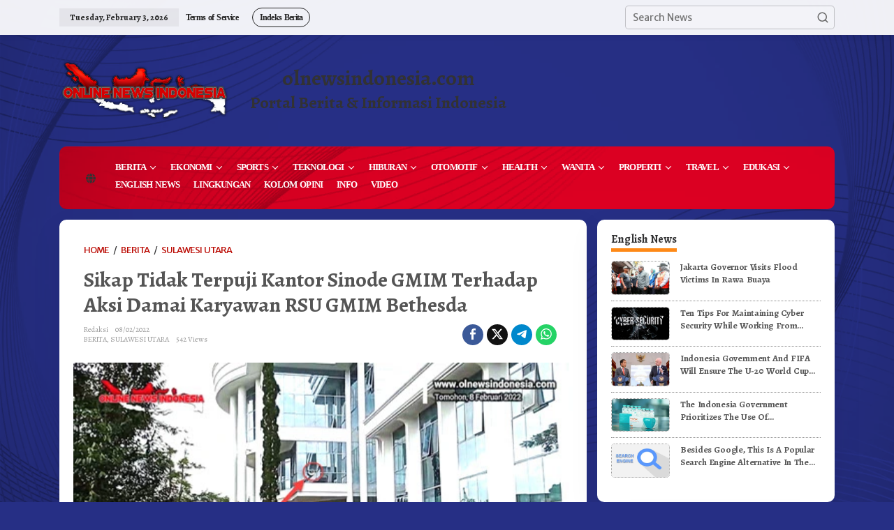

--- FILE ---
content_type: text/html; charset=UTF-8
request_url: https://olnewsindonesia.com/berita/082022/sikap-tidak-terpuji-kantor-sinode-gmim-terhadap-aksi-damai-karyawan-rsu-gmim-bethesda/
body_size: 25278
content:
<!DOCTYPE html>
<html lang="en-US">
<head itemscope="itemscope" itemtype="https://schema.org/WebSite">
<meta charset="UTF-8">
<meta name="viewport" content="width=device-width, initial-scale=1">
<link rel="profile" href="http://gmpg.org/xfn/11">
<script src="https://kit.fontawesome.com/935d8963d4.js" crossorigin="anonymous" async></script>
<meta name='robots' content='index, follow, max-image-preview:large, max-snippet:-1, max-video-preview:-1' />
	<style>img:is([sizes="auto" i], [sizes^="auto," i]) { contain-intrinsic-size: 3000px 1500px }</style>
	
	<!-- This site is optimized with the Yoast SEO plugin v26.0 - https://yoast.com/wordpress/plugins/seo/ -->
	<title>Sikap Tidak Terpuji Kantor Sinode GMIM Terhadap Aksi Damai Karyawan RSU GMIM Bethesda - ONLINE NEWS INDONESIA</title>
	<link rel="canonical" href="https://olnewsindonesia.com/berita/082022/sikap-tidak-terpuji-kantor-sinode-gmim-terhadap-aksi-damai-karyawan-rsu-gmim-bethesda/" />
	<meta property="og:locale" content="en_US" />
	<meta property="og:type" content="article" />
	<meta property="og:title" content="Sikap Tidak Terpuji Kantor Sinode GMIM Terhadap Aksi Damai Karyawan RSU GMIM Bethesda - ONLINE NEWS INDONESIA" />
	<meta property="og:description" content="Berita Tomohon, www.olnewsindonesia.com, Selasa, 8 Februari 2022 Aksi damai kedua pada hari" />
	<meta property="og:url" content="https://olnewsindonesia.com/berita/082022/sikap-tidak-terpuji-kantor-sinode-gmim-terhadap-aksi-damai-karyawan-rsu-gmim-bethesda/" />
	<meta property="og:site_name" content="ONLINE NEWS INDONESIA" />
	<meta property="article:published_time" content="2022-02-08T05:05:26+00:00" />
	<meta property="article:modified_time" content="2022-02-08T05:22:12+00:00" />
	<meta property="og:image" content="https://olnewsindonesia.com/wp-content/uploads/2022/02/Tomohon22020805.jpg" />
	<meta property="og:image:width" content="500" />
	<meta property="og:image:height" content="284" />
	<meta property="og:image:type" content="image/jpeg" />
	<meta name="author" content="Redaksi" />
	<meta name="twitter:card" content="summary_large_image" />
	<meta name="twitter:label1" content="Written by" />
	<meta name="twitter:data1" content="Redaksi" />
	<meta name="twitter:label2" content="Est. reading time" />
	<meta name="twitter:data2" content="3 minutes" />
	<script type="application/ld+json" class="yoast-schema-graph">{"@context":"https://schema.org","@graph":[{"@type":"WebPage","@id":"https://olnewsindonesia.com/berita/082022/sikap-tidak-terpuji-kantor-sinode-gmim-terhadap-aksi-damai-karyawan-rsu-gmim-bethesda/","url":"https://olnewsindonesia.com/berita/082022/sikap-tidak-terpuji-kantor-sinode-gmim-terhadap-aksi-damai-karyawan-rsu-gmim-bethesda/","name":"Sikap Tidak Terpuji Kantor Sinode GMIM Terhadap Aksi Damai Karyawan RSU GMIM Bethesda - ONLINE NEWS INDONESIA","isPartOf":{"@id":"https://olnewsindonesia.com/#website"},"primaryImageOfPage":{"@id":"https://olnewsindonesia.com/berita/082022/sikap-tidak-terpuji-kantor-sinode-gmim-terhadap-aksi-damai-karyawan-rsu-gmim-bethesda/#primaryimage"},"image":{"@id":"https://olnewsindonesia.com/berita/082022/sikap-tidak-terpuji-kantor-sinode-gmim-terhadap-aksi-damai-karyawan-rsu-gmim-bethesda/#primaryimage"},"thumbnailUrl":"https://olnewsindonesia.com/wp-content/uploads/2022/02/Tomohon22020805.webp","datePublished":"2022-02-08T05:05:26+00:00","dateModified":"2022-02-08T05:22:12+00:00","author":{"@id":"https://olnewsindonesia.com/#/schema/person/2c762c6e2418c288e6210d044f436789"},"breadcrumb":{"@id":"https://olnewsindonesia.com/berita/082022/sikap-tidak-terpuji-kantor-sinode-gmim-terhadap-aksi-damai-karyawan-rsu-gmim-bethesda/#breadcrumb"},"inLanguage":"en-US","potentialAction":[{"@type":"ReadAction","target":["https://olnewsindonesia.com/berita/082022/sikap-tidak-terpuji-kantor-sinode-gmim-terhadap-aksi-damai-karyawan-rsu-gmim-bethesda/"]}]},{"@type":"ImageObject","inLanguage":"en-US","@id":"https://olnewsindonesia.com/berita/082022/sikap-tidak-terpuji-kantor-sinode-gmim-terhadap-aksi-damai-karyawan-rsu-gmim-bethesda/#primaryimage","url":"https://olnewsindonesia.com/wp-content/uploads/2022/02/Tomohon22020805.webp","contentUrl":"https://olnewsindonesia.com/wp-content/uploads/2022/02/Tomohon22020805.webp","width":500,"height":284},{"@type":"BreadcrumbList","@id":"https://olnewsindonesia.com/berita/082022/sikap-tidak-terpuji-kantor-sinode-gmim-terhadap-aksi-damai-karyawan-rsu-gmim-bethesda/#breadcrumb","itemListElement":[{"@type":"ListItem","position":1,"name":"Home","item":"https://olnewsindonesia.com/"},{"@type":"ListItem","position":2,"name":"Sikap Tidak Terpuji Kantor Sinode GMIM Terhadap Aksi Damai Karyawan RSU GMIM Bethesda"}]},{"@type":"WebSite","@id":"https://olnewsindonesia.com/#website","url":"https://olnewsindonesia.com/","name":"ONLINE NEWS INDONESIA","description":"Portal Berita &amp; Informasi Indonesia","potentialAction":[{"@type":"SearchAction","target":{"@type":"EntryPoint","urlTemplate":"https://olnewsindonesia.com/?s={search_term_string}"},"query-input":{"@type":"PropertyValueSpecification","valueRequired":true,"valueName":"search_term_string"}}],"inLanguage":"en-US"},{"@type":"Person","@id":"https://olnewsindonesia.com/#/schema/person/2c762c6e2418c288e6210d044f436789","name":"Redaksi","image":{"@type":"ImageObject","inLanguage":"en-US","@id":"https://olnewsindonesia.com/#/schema/person/image/","url":"https://secure.gravatar.com/avatar/537251a5b82f87ec74bf326ee7d7acacc53c747e037696121d8e1453ad4606b3?s=96&d=mm&r=g","contentUrl":"https://secure.gravatar.com/avatar/537251a5b82f87ec74bf326ee7d7acacc53c747e037696121d8e1453ad4606b3?s=96&d=mm&r=g","caption":"Redaksi"},"url":"https://olnewsindonesia.com/author/redaksi/"}]}</script>
	<!-- / Yoast SEO plugin. -->


<link rel='dns-prefetch' href='//fonts.googleapis.com' />
<link rel="alternate" type="application/rss+xml" title="ONLINE NEWS INDONESIA &raquo; Feed" href="https://olnewsindonesia.com/feed/" />
<link rel="alternate" type="application/rss+xml" title="ONLINE NEWS INDONESIA &raquo; Comments Feed" href="https://olnewsindonesia.com/comments/feed/" />
<link rel="alternate" type="application/rss+xml" title="ONLINE NEWS INDONESIA &raquo; Sikap Tidak Terpuji Kantor Sinode GMIM Terhadap Aksi Damai Karyawan RSU GMIM Bethesda Comments Feed" href="https://olnewsindonesia.com/berita/082022/sikap-tidak-terpuji-kantor-sinode-gmim-terhadap-aksi-damai-karyawan-rsu-gmim-bethesda/feed/" />
<script type="text/javascript">
/* <![CDATA[ */
window._wpemojiSettings = {"baseUrl":"https:\/\/s.w.org\/images\/core\/emoji\/16.0.1\/72x72\/","ext":".png","svgUrl":"https:\/\/s.w.org\/images\/core\/emoji\/16.0.1\/svg\/","svgExt":".svg","source":{"concatemoji":"https:\/\/olnewsindonesia.com\/wp-includes\/js\/wp-emoji-release.min.js?ver=6.8.3"}};
/*! This file is auto-generated */
!function(s,n){var o,i,e;function c(e){try{var t={supportTests:e,timestamp:(new Date).valueOf()};sessionStorage.setItem(o,JSON.stringify(t))}catch(e){}}function p(e,t,n){e.clearRect(0,0,e.canvas.width,e.canvas.height),e.fillText(t,0,0);var t=new Uint32Array(e.getImageData(0,0,e.canvas.width,e.canvas.height).data),a=(e.clearRect(0,0,e.canvas.width,e.canvas.height),e.fillText(n,0,0),new Uint32Array(e.getImageData(0,0,e.canvas.width,e.canvas.height).data));return t.every(function(e,t){return e===a[t]})}function u(e,t){e.clearRect(0,0,e.canvas.width,e.canvas.height),e.fillText(t,0,0);for(var n=e.getImageData(16,16,1,1),a=0;a<n.data.length;a++)if(0!==n.data[a])return!1;return!0}function f(e,t,n,a){switch(t){case"flag":return n(e,"\ud83c\udff3\ufe0f\u200d\u26a7\ufe0f","\ud83c\udff3\ufe0f\u200b\u26a7\ufe0f")?!1:!n(e,"\ud83c\udde8\ud83c\uddf6","\ud83c\udde8\u200b\ud83c\uddf6")&&!n(e,"\ud83c\udff4\udb40\udc67\udb40\udc62\udb40\udc65\udb40\udc6e\udb40\udc67\udb40\udc7f","\ud83c\udff4\u200b\udb40\udc67\u200b\udb40\udc62\u200b\udb40\udc65\u200b\udb40\udc6e\u200b\udb40\udc67\u200b\udb40\udc7f");case"emoji":return!a(e,"\ud83e\udedf")}return!1}function g(e,t,n,a){var r="undefined"!=typeof WorkerGlobalScope&&self instanceof WorkerGlobalScope?new OffscreenCanvas(300,150):s.createElement("canvas"),o=r.getContext("2d",{willReadFrequently:!0}),i=(o.textBaseline="top",o.font="600 32px Arial",{});return e.forEach(function(e){i[e]=t(o,e,n,a)}),i}function t(e){var t=s.createElement("script");t.src=e,t.defer=!0,s.head.appendChild(t)}"undefined"!=typeof Promise&&(o="wpEmojiSettingsSupports",i=["flag","emoji"],n.supports={everything:!0,everythingExceptFlag:!0},e=new Promise(function(e){s.addEventListener("DOMContentLoaded",e,{once:!0})}),new Promise(function(t){var n=function(){try{var e=JSON.parse(sessionStorage.getItem(o));if("object"==typeof e&&"number"==typeof e.timestamp&&(new Date).valueOf()<e.timestamp+604800&&"object"==typeof e.supportTests)return e.supportTests}catch(e){}return null}();if(!n){if("undefined"!=typeof Worker&&"undefined"!=typeof OffscreenCanvas&&"undefined"!=typeof URL&&URL.createObjectURL&&"undefined"!=typeof Blob)try{var e="postMessage("+g.toString()+"("+[JSON.stringify(i),f.toString(),p.toString(),u.toString()].join(",")+"));",a=new Blob([e],{type:"text/javascript"}),r=new Worker(URL.createObjectURL(a),{name:"wpTestEmojiSupports"});return void(r.onmessage=function(e){c(n=e.data),r.terminate(),t(n)})}catch(e){}c(n=g(i,f,p,u))}t(n)}).then(function(e){for(var t in e)n.supports[t]=e[t],n.supports.everything=n.supports.everything&&n.supports[t],"flag"!==t&&(n.supports.everythingExceptFlag=n.supports.everythingExceptFlag&&n.supports[t]);n.supports.everythingExceptFlag=n.supports.everythingExceptFlag&&!n.supports.flag,n.DOMReady=!1,n.readyCallback=function(){n.DOMReady=!0}}).then(function(){return e}).then(function(){var e;n.supports.everything||(n.readyCallback(),(e=n.source||{}).concatemoji?t(e.concatemoji):e.wpemoji&&e.twemoji&&(t(e.twemoji),t(e.wpemoji)))}))}((window,document),window._wpemojiSettings);
/* ]]> */
</script>
<link rel='stylesheet' id='dashicons-css' href='https://olnewsindonesia.com/wp-includes/css/dashicons.min.css?ver=6.8.3' type='text/css' media='all' />
<link rel='stylesheet' id='post-views-counter-frontend-css' href='https://olnewsindonesia.com/wp-content/plugins/post-views-counter/css/frontend.min.css?ver=1.5.5' type='text/css' media='all' />
<style id='wp-emoji-styles-inline-css' type='text/css'>

	img.wp-smiley, img.emoji {
		display: inline !important;
		border: none !important;
		box-shadow: none !important;
		height: 1em !important;
		width: 1em !important;
		margin: 0 0.07em !important;
		vertical-align: -0.1em !important;
		background: none !important;
		padding: 0 !important;
	}
</style>
<link rel='stylesheet' id='wp-block-library-css' href='https://olnewsindonesia.com/wp-includes/css/dist/block-library/style.min.css?ver=6.8.3' type='text/css' media='all' />
<style id='classic-theme-styles-inline-css' type='text/css'>
/*! This file is auto-generated */
.wp-block-button__link{color:#fff;background-color:#32373c;border-radius:9999px;box-shadow:none;text-decoration:none;padding:calc(.667em + 2px) calc(1.333em + 2px);font-size:1.125em}.wp-block-file__button{background:#32373c;color:#fff;text-decoration:none}
</style>
<style id='kia-post-subtitle-style-inline-css' type='text/css'>
.wp-block-kia-post-subtitle{box-sizing:border-box;word-break:break-word}.wp-block-kia-post-subtitle a{display:inline-block}.wp-block-kia-post-subtitle.no-subtitle{opacity:.333}

</style>
<style id='global-styles-inline-css' type='text/css'>
:root{--wp--preset--aspect-ratio--square: 1;--wp--preset--aspect-ratio--4-3: 4/3;--wp--preset--aspect-ratio--3-4: 3/4;--wp--preset--aspect-ratio--3-2: 3/2;--wp--preset--aspect-ratio--2-3: 2/3;--wp--preset--aspect-ratio--16-9: 16/9;--wp--preset--aspect-ratio--9-16: 9/16;--wp--preset--color--black: #000000;--wp--preset--color--cyan-bluish-gray: #abb8c3;--wp--preset--color--white: #ffffff;--wp--preset--color--pale-pink: #f78da7;--wp--preset--color--vivid-red: #cf2e2e;--wp--preset--color--luminous-vivid-orange: #ff6900;--wp--preset--color--luminous-vivid-amber: #fcb900;--wp--preset--color--light-green-cyan: #7bdcb5;--wp--preset--color--vivid-green-cyan: #00d084;--wp--preset--color--pale-cyan-blue: #8ed1fc;--wp--preset--color--vivid-cyan-blue: #0693e3;--wp--preset--color--vivid-purple: #9b51e0;--wp--preset--gradient--vivid-cyan-blue-to-vivid-purple: linear-gradient(135deg,rgba(6,147,227,1) 0%,rgb(155,81,224) 100%);--wp--preset--gradient--light-green-cyan-to-vivid-green-cyan: linear-gradient(135deg,rgb(122,220,180) 0%,rgb(0,208,130) 100%);--wp--preset--gradient--luminous-vivid-amber-to-luminous-vivid-orange: linear-gradient(135deg,rgba(252,185,0,1) 0%,rgba(255,105,0,1) 100%);--wp--preset--gradient--luminous-vivid-orange-to-vivid-red: linear-gradient(135deg,rgba(255,105,0,1) 0%,rgb(207,46,46) 100%);--wp--preset--gradient--very-light-gray-to-cyan-bluish-gray: linear-gradient(135deg,rgb(238,238,238) 0%,rgb(169,184,195) 100%);--wp--preset--gradient--cool-to-warm-spectrum: linear-gradient(135deg,rgb(74,234,220) 0%,rgb(151,120,209) 20%,rgb(207,42,186) 40%,rgb(238,44,130) 60%,rgb(251,105,98) 80%,rgb(254,248,76) 100%);--wp--preset--gradient--blush-light-purple: linear-gradient(135deg,rgb(255,206,236) 0%,rgb(152,150,240) 100%);--wp--preset--gradient--blush-bordeaux: linear-gradient(135deg,rgb(254,205,165) 0%,rgb(254,45,45) 50%,rgb(107,0,62) 100%);--wp--preset--gradient--luminous-dusk: linear-gradient(135deg,rgb(255,203,112) 0%,rgb(199,81,192) 50%,rgb(65,88,208) 100%);--wp--preset--gradient--pale-ocean: linear-gradient(135deg,rgb(255,245,203) 0%,rgb(182,227,212) 50%,rgb(51,167,181) 100%);--wp--preset--gradient--electric-grass: linear-gradient(135deg,rgb(202,248,128) 0%,rgb(113,206,126) 100%);--wp--preset--gradient--midnight: linear-gradient(135deg,rgb(2,3,129) 0%,rgb(40,116,252) 100%);--wp--preset--font-size--small: 13px;--wp--preset--font-size--medium: 20px;--wp--preset--font-size--large: 36px;--wp--preset--font-size--x-large: 42px;--wp--preset--spacing--20: 0.44rem;--wp--preset--spacing--30: 0.67rem;--wp--preset--spacing--40: 1rem;--wp--preset--spacing--50: 1.5rem;--wp--preset--spacing--60: 2.25rem;--wp--preset--spacing--70: 3.38rem;--wp--preset--spacing--80: 5.06rem;--wp--preset--shadow--natural: 6px 6px 9px rgba(0, 0, 0, 0.2);--wp--preset--shadow--deep: 12px 12px 50px rgba(0, 0, 0, 0.4);--wp--preset--shadow--sharp: 6px 6px 0px rgba(0, 0, 0, 0.2);--wp--preset--shadow--outlined: 6px 6px 0px -3px rgba(255, 255, 255, 1), 6px 6px rgba(0, 0, 0, 1);--wp--preset--shadow--crisp: 6px 6px 0px rgba(0, 0, 0, 1);}:where(.is-layout-flex){gap: 0.5em;}:where(.is-layout-grid){gap: 0.5em;}body .is-layout-flex{display: flex;}.is-layout-flex{flex-wrap: wrap;align-items: center;}.is-layout-flex > :is(*, div){margin: 0;}body .is-layout-grid{display: grid;}.is-layout-grid > :is(*, div){margin: 0;}:where(.wp-block-columns.is-layout-flex){gap: 2em;}:where(.wp-block-columns.is-layout-grid){gap: 2em;}:where(.wp-block-post-template.is-layout-flex){gap: 1.25em;}:where(.wp-block-post-template.is-layout-grid){gap: 1.25em;}.has-black-color{color: var(--wp--preset--color--black) !important;}.has-cyan-bluish-gray-color{color: var(--wp--preset--color--cyan-bluish-gray) !important;}.has-white-color{color: var(--wp--preset--color--white) !important;}.has-pale-pink-color{color: var(--wp--preset--color--pale-pink) !important;}.has-vivid-red-color{color: var(--wp--preset--color--vivid-red) !important;}.has-luminous-vivid-orange-color{color: var(--wp--preset--color--luminous-vivid-orange) !important;}.has-luminous-vivid-amber-color{color: var(--wp--preset--color--luminous-vivid-amber) !important;}.has-light-green-cyan-color{color: var(--wp--preset--color--light-green-cyan) !important;}.has-vivid-green-cyan-color{color: var(--wp--preset--color--vivid-green-cyan) !important;}.has-pale-cyan-blue-color{color: var(--wp--preset--color--pale-cyan-blue) !important;}.has-vivid-cyan-blue-color{color: var(--wp--preset--color--vivid-cyan-blue) !important;}.has-vivid-purple-color{color: var(--wp--preset--color--vivid-purple) !important;}.has-black-background-color{background-color: var(--wp--preset--color--black) !important;}.has-cyan-bluish-gray-background-color{background-color: var(--wp--preset--color--cyan-bluish-gray) !important;}.has-white-background-color{background-color: var(--wp--preset--color--white) !important;}.has-pale-pink-background-color{background-color: var(--wp--preset--color--pale-pink) !important;}.has-vivid-red-background-color{background-color: var(--wp--preset--color--vivid-red) !important;}.has-luminous-vivid-orange-background-color{background-color: var(--wp--preset--color--luminous-vivid-orange) !important;}.has-luminous-vivid-amber-background-color{background-color: var(--wp--preset--color--luminous-vivid-amber) !important;}.has-light-green-cyan-background-color{background-color: var(--wp--preset--color--light-green-cyan) !important;}.has-vivid-green-cyan-background-color{background-color: var(--wp--preset--color--vivid-green-cyan) !important;}.has-pale-cyan-blue-background-color{background-color: var(--wp--preset--color--pale-cyan-blue) !important;}.has-vivid-cyan-blue-background-color{background-color: var(--wp--preset--color--vivid-cyan-blue) !important;}.has-vivid-purple-background-color{background-color: var(--wp--preset--color--vivid-purple) !important;}.has-black-border-color{border-color: var(--wp--preset--color--black) !important;}.has-cyan-bluish-gray-border-color{border-color: var(--wp--preset--color--cyan-bluish-gray) !important;}.has-white-border-color{border-color: var(--wp--preset--color--white) !important;}.has-pale-pink-border-color{border-color: var(--wp--preset--color--pale-pink) !important;}.has-vivid-red-border-color{border-color: var(--wp--preset--color--vivid-red) !important;}.has-luminous-vivid-orange-border-color{border-color: var(--wp--preset--color--luminous-vivid-orange) !important;}.has-luminous-vivid-amber-border-color{border-color: var(--wp--preset--color--luminous-vivid-amber) !important;}.has-light-green-cyan-border-color{border-color: var(--wp--preset--color--light-green-cyan) !important;}.has-vivid-green-cyan-border-color{border-color: var(--wp--preset--color--vivid-green-cyan) !important;}.has-pale-cyan-blue-border-color{border-color: var(--wp--preset--color--pale-cyan-blue) !important;}.has-vivid-cyan-blue-border-color{border-color: var(--wp--preset--color--vivid-cyan-blue) !important;}.has-vivid-purple-border-color{border-color: var(--wp--preset--color--vivid-purple) !important;}.has-vivid-cyan-blue-to-vivid-purple-gradient-background{background: var(--wp--preset--gradient--vivid-cyan-blue-to-vivid-purple) !important;}.has-light-green-cyan-to-vivid-green-cyan-gradient-background{background: var(--wp--preset--gradient--light-green-cyan-to-vivid-green-cyan) !important;}.has-luminous-vivid-amber-to-luminous-vivid-orange-gradient-background{background: var(--wp--preset--gradient--luminous-vivid-amber-to-luminous-vivid-orange) !important;}.has-luminous-vivid-orange-to-vivid-red-gradient-background{background: var(--wp--preset--gradient--luminous-vivid-orange-to-vivid-red) !important;}.has-very-light-gray-to-cyan-bluish-gray-gradient-background{background: var(--wp--preset--gradient--very-light-gray-to-cyan-bluish-gray) !important;}.has-cool-to-warm-spectrum-gradient-background{background: var(--wp--preset--gradient--cool-to-warm-spectrum) !important;}.has-blush-light-purple-gradient-background{background: var(--wp--preset--gradient--blush-light-purple) !important;}.has-blush-bordeaux-gradient-background{background: var(--wp--preset--gradient--blush-bordeaux) !important;}.has-luminous-dusk-gradient-background{background: var(--wp--preset--gradient--luminous-dusk) !important;}.has-pale-ocean-gradient-background{background: var(--wp--preset--gradient--pale-ocean) !important;}.has-electric-grass-gradient-background{background: var(--wp--preset--gradient--electric-grass) !important;}.has-midnight-gradient-background{background: var(--wp--preset--gradient--midnight) !important;}.has-small-font-size{font-size: var(--wp--preset--font-size--small) !important;}.has-medium-font-size{font-size: var(--wp--preset--font-size--medium) !important;}.has-large-font-size{font-size: var(--wp--preset--font-size--large) !important;}.has-x-large-font-size{font-size: var(--wp--preset--font-size--x-large) !important;}
:where(.wp-block-post-template.is-layout-flex){gap: 1.25em;}:where(.wp-block-post-template.is-layout-grid){gap: 1.25em;}
:where(.wp-block-columns.is-layout-flex){gap: 2em;}:where(.wp-block-columns.is-layout-grid){gap: 2em;}
:root :where(.wp-block-pullquote){font-size: 1.5em;line-height: 1.6;}
</style>
<link rel='stylesheet' id='newkarma-core-css' href='https://olnewsindonesia.com/wp-content/plugins/newkarma-core/css/newkarma-core.css?ver=2.0.5' type='text/css' media='all' />
<link rel='stylesheet' id='newkarma-fonts-css' href='https://fonts.googleapis.com/css?family=Alegreya%3Aregular%2Citalic%2C700%7CMerriweather+Sans%3Aregular%2Citalic%2C700%2C300%26subset%3Dlatin%2C&#038;ver=2.1.0' type='text/css' media='all' />
<link rel='stylesheet' id='newkarma-style-css' href='https://olnewsindonesia.com/wp-content/themes/newkarma/style.css?ver=2.1.0' type='text/css' media='all' />
<style id='newkarma-style-inline-css' type='text/css'>
body{color:#323233;font-family:"Merriweather Sans","Helvetica", Arial;font-weight:500;font-size:14px;}h1.entry-title{color:#dd0022;}kbd,a.button,button,.button,button.button,input[type="button"],input[type="reset"],input[type="submit"],.tagcloud a,.tagcloud ul,.prevnextpost-links a .prevnextpost,.page-links .page-link-number,ul.page-numbers li span.page-numbers,.sidr,#navigationamp,.gmr_widget_content ul.gmr-tabs,.index-page-numbers,.cat-links-bg{background-color:#dd0022;}blockquote,a.button,button,.button,button.button,input[type="button"],input[type="reset"],input[type="submit"],.gmr-theme div.sharedaddy h3.sd-title:before,.gmr_widget_content ul.gmr-tabs li a,.bypostauthor > .comment-body{border-color:#dd0022;}.gmr-meta-topic a,.newkarma-rp-widget .rp-number,.gmr-owl-carousel .gmr-slide-topic a,.tab-comment-number{color:#fe8917;}.page-title span,h3.comment-reply-title,.widget-title span,.gmr_widget_content ul.gmr-tabs li a.js-tabs__title-active{border-color:#fe8917;}.gmr-menuwrap #primary-menu > li > a:hover,.gmr-menuwrap #primary-menu > li.page_item_has_children:hover > a,.gmr-menuwrap #primary-menu > li.menu-item-has-children:hover > a,.gmr-mainmenu #primary-menu > li:hover > a,.gmr-mainmenu #primary-menu > .current-menu-item > a,.gmr-mainmenu #primary-menu > .current-menu-ancestor > a,.gmr-mainmenu #primary-menu > .current_page_item > a,.gmr-mainmenu #primary-menu > .current_page_ancestor > a{box-shadow:inset 0px -5px 0px 0px#fe8917;}.tab-content .newkarma-rp-widget .rp-number,.owl-theme .owl-controls .owl-page.active span{background-color:#fe8917;}a{color:#ba0801;}a:hover,a:focus,a:active{color:#e54e2c;}.site-title a{color:#ff0000;}.site-description{color:#999999;}.gmr-menuwrap,.gmr-sticky .top-header.sticky-menu,.gmr-mainmenu #primary-menu .sub-menu,.gmr-mainmenu #primary-menu .children{background-color:#ff0000;}#gmr-responsive-menu,.gmr-mainmenu #primary-menu > li > a,.gmr-mainmenu #primary-menu .sub-menu a,.gmr-mainmenu #primary-menu .children a,.sidr ul li ul li a,.sidr ul li a,#navigationamp ul li ul li a,#navigationamp ul li a{color:#ffffff;}.gmr-mainmenu #primary-menu > li.menu-border > a span,.gmr-mainmenu #primary-menu > li.page_item_has_children > a:after,.gmr-mainmenu #primary-menu > li.menu-item-has-children > a:after,.gmr-mainmenu #primary-menu .sub-menu > li.page_item_has_children > a:after,.gmr-mainmenu #primary-menu .sub-menu > li.menu-item-has-children > a:after,.gmr-mainmenu #primary-menu .children > li.page_item_has_children > a:after,.gmr-mainmenu #primary-menu .children > li.menu-item-has-children > a:after{border-color:#ffffff;}#gmr-responsive-menu:hover,.gmr-mainmenu #primary-menu > li:hover > a,.gmr-mainmenu #primary-menu .current-menu-item > a,.gmr-mainmenu #primary-menu .current-menu-ancestor > a,.gmr-mainmenu #primary-menu .current_page_item > a,.gmr-mainmenu #primary-menu .current_page_ancestor > a,.sidr ul li ul li a:hover,.sidr ul li a:hover{color:#ffffff;}.gmr-mainmenu #primary-menu > li.menu-border:hover > a span,.gmr-mainmenu #primary-menu > li.menu-border.current-menu-item > a span,.gmr-mainmenu #primary-menu > li.menu-border.current-menu-ancestor > a span,.gmr-mainmenu #primary-menu > li.menu-border.current_page_item > a span,.gmr-mainmenu #primary-menu > li.menu-border.current_page_ancestor > a span,.gmr-mainmenu #primary-menu > li.page_item_has_children:hover > a:after,.gmr-mainmenu #primary-menu > li.menu-item-has-children:hover > a:after{border-color:#ffffff;}.gmr-mainmenu #primary-menu > li:hover > a,.gmr-mainmenu #primary-menu .current-menu-item > a,.gmr-mainmenu #primary-menu .current-menu-ancestor > a,.gmr-mainmenu #primary-menu .current_page_item > a,.gmr-mainmenu #primary-menu .current_page_ancestor > a{background-color:#ff0000;}.gmr-secondmenuwrap,.gmr-secondmenu #primary-menu .sub-menu,.gmr-secondmenu #primary-menu .children{background-color:#ffffff;}.gmr-secondmenu #primary-menu > li > a,.gmr-secondmenu #primary-menu .sub-menu a,.gmr-secondmenu #primary-menu .children a{color:#444444;}.gmr-secondmenu #primary-menu > li.page_item_has_children > a:after,.gmr-secondmenu #primary-menu > li.menu-item-has-children > a:after,.gmr-secondmenu #primary-menu .sub-menu > li.page_item_has_children > a:after,.gmr-secondmenu #primary-menu .sub-menu > li.menu-item-has-children > a:after,.gmr-secondmenu #primary-menu .children > li.page_item_has_children > a:after,.gmr-secondmenu #primary-menu .children > li.menu-item-has-children > a:after{border-color:#444444;}.gmr-topnavwrap{background-color:#ffffff;}#gmr-topnavresponsive-menu svg,.gmr-topnavmenu #primary-menu > li > a,.gmr-top-date,.search-trigger .gmr-icon{color:#222222;}.gmr-topnavmenu #primary-menu > li.menu-border > a span,.gmr-topnavmenu #primary-menu > li.page_item_has_children > a:after,.gmr-topnavmenu #primary-menu > li.menu-item-has-children > a:after,.gmr-topnavmenu #primary-menu .sub-menu > li.page_item_has_children > a:after,.gmr-topnavmenu #primary-menu .sub-menu > li.menu-item-has-children > a:after,.gmr-topnavmenu #primary-menu .children > li.page_item_has_children > a:after,.gmr-topnavmenu #primary-menu .children > li.menu-item-has-children > a:after{border-color:#222222;}#gmr-topnavresponsive-menu:hover,.gmr-topnavmenu #primary-menu > li:hover > a,.gmr-topnavmenu #primary-menu .current-menu-item > a,.gmr-topnavmenu #primary-menu .current-menu-ancestor > a,.gmr-topnavmenu #primary-menu .current_page_item > a,.gmr-topnavmenu #primary-menu .current_page_ancestor > a,.gmr-social-icon ul > li > a:hover{color:#ff0000;}.gmr-topnavmenu #primary-menu > li.menu-border:hover > a span,.gmr-topnavmenu #primary-menu > li.menu-border.current-menu-item > a span,.gmr-topnavmenu #primary-menu > li.menu-border.current-menu-ancestor > a span,.gmr-topnavmenu #primary-menu > li.menu-border.current_page_item > a span,.gmr-topnavmenu #primary-menu > li.menu-border.current_page_ancestor > a span,.gmr-topnavmenu #primary-menu > li.page_item_has_children:hover > a:after,.gmr-topnavmenu #primary-menu > li.menu-item-has-children:hover > a:after{border-color:#ff0000;}.gmr-owl-carousel .gmr-slide-title a{color:#ffffff;}.gmr-owl-carousel .item:hover .gmr-slide-title a{color:#cccccc;}.site-main-single{background-color:#ffffff;}.gmr-related-infinite .view-more-button:hover{color:#ffffff;}.site-main-archive{background-color:#ffffff;}ul.page-numbers li span.page-numbers{color:#ffffff;}.site-main-archive,a.read-more{color:#323233;}.site-main-archive h2.entry-title a,.site-main-archive .gmr-ajax-text{color:#000000;}.site-main-archive .gmr-archive:hover h2.entry-title a{color:#e54e2c;}.gmr-focus-news.gmr-focus-gallery h2.entry-title a,.item .gmr-slide-title a,.newkarma-rp-widget .gmr-rp-bigthumbnail .gmr-rp-bigthumb-content .title-bigthumb{color:#ffffff;}.gmr-focus-news.gmr-focus-gallery:hover h2.entry-title a,.item:hover .gmr-slide-title a,.newkarma-rp-widget .gmr-rp-bigthumbnail:hover .gmr-rp-bigthumb-content .title-bigthumb{color:#ffff00;}h1,h2,h3,h4,h5,h6,.heading-font,.menu,.rp-title,.rsswidget,.gmr-metacontent,.gmr-metacontent-single,.gmr-ajax-text,.view-more-button,ul.single-social-icon li.social-text,.page-links,.gmr-top-date,ul.page-numbers li{font-family:"Alegreya","Helvetica", Arial;}.entry-content-single{font-size:16px;}h1{font-size:30px;}h2{font-size:26px;}h3{font-size:24px;}h4{font-size:20px;}h5{font-size:18px;}h6{font-size:16px;}.site-footer{background-color:#ff0000;color:#ffffff;}ul.footer-social-icon li a{color:#ffffff;}ul.footer-social-icon li a,.footer-content{border-color:#ffffff;}ul.footer-social-icon li a:hover{color:#999;border-color:#999;}.site-footer a{color:#d7d7d7;}.site-footer a:hover{color:#999;}
</style>
<script type="text/javascript" id="post-views-counter-frontend-js-before">
/* <![CDATA[ */
var pvcArgsFrontend = {"mode":"js","postID":35386,"requestURL":"https:\/\/olnewsindonesia.com\/wp-admin\/admin-ajax.php","nonce":"f096154b54","dataStorage":"cookies","multisite":false,"path":"\/","domain":""};
/* ]]> */
</script>
<script type="text/javascript" src="https://olnewsindonesia.com/wp-content/plugins/post-views-counter/js/frontend.min.js?ver=1.5.5" id="post-views-counter-frontend-js" defer="defer" data-wp-strategy="defer"></script>
<link rel="https://api.w.org/" href="https://olnewsindonesia.com/wp-json/" /><link rel="alternate" title="JSON" type="application/json" href="https://olnewsindonesia.com/wp-json/wp/v2/posts/35386" /><link rel="EditURI" type="application/rsd+xml" title="RSD" href="https://olnewsindonesia.com/xmlrpc.php?rsd" />
<meta name="generator" content="WordPress 6.8.3" />
<link rel='shortlink' href='https://olnewsindonesia.com/?p=35386' />
<link rel="alternate" title="oEmbed (JSON)" type="application/json+oembed" href="https://olnewsindonesia.com/wp-json/oembed/1.0/embed?url=https%3A%2F%2Folnewsindonesia.com%2Fberita%2F082022%2Fsikap-tidak-terpuji-kantor-sinode-gmim-terhadap-aksi-damai-karyawan-rsu-gmim-bethesda%2F" />
<link rel="alternate" title="oEmbed (XML)" type="text/xml+oembed" href="https://olnewsindonesia.com/wp-json/oembed/1.0/embed?url=https%3A%2F%2Folnewsindonesia.com%2Fberita%2F082022%2Fsikap-tidak-terpuji-kantor-sinode-gmim-terhadap-aksi-damai-karyawan-rsu-gmim-bethesda%2F&#038;format=xml" />
<link rel="pingback" href="https://olnewsindonesia.com/xmlrpc.php"><style type="text/css" id="custom-background-css">
body.custom-background { background-color: #220b60; background-image: url("https://olnewsindonesia.com/wp-content/uploads/2025/03/tile-bg-scaled.jpg"); background-position: center center; background-size: cover; background-repeat: no-repeat; background-attachment: fixed; }
</style>
	<link rel="icon" href="https://olnewsindonesia.com/wp-content/uploads/2019/04/cropped-OLNEWS-INDONESIA-SITE-90x90.png" sizes="32x32" />
<link rel="icon" href="https://olnewsindonesia.com/wp-content/uploads/2019/04/cropped-OLNEWS-INDONESIA-SITE.webp" sizes="192x192" />
<link rel="apple-touch-icon" href="https://olnewsindonesia.com/wp-content/uploads/2019/04/cropped-OLNEWS-INDONESIA-SITE.webp" />
<meta name="msapplication-TileImage" content="https://olnewsindonesia.com/wp-content/uploads/2019/04/cropped-OLNEWS-INDONESIA-SITE.webp" />
		<style type="text/css" id="wp-custom-css">
			
/* Page Redaksi */
article#post-1635 {
	margin-left: 20px;
	p, li {
		margin-bottom: 5px;
		margin-left: 40px;
	}
	h2 {
		margin-bottom: 20px;
	}
	ul li:last-child {
		margin-bottom: 10px;
	}
	#redaksi-container {
		display: flex;
    border-top: 1px dotted #888;
    padding-top: 20px;
    margin: 40px 20px 20px 0px;
	}
}

.leftside-menu {
	margin: auto;
	padding: 2px 18px 0px 18px;
	.fa-globe {
		color: #ddd;
		font-size: 4em;
	}
}
.widget-title span, .page-title span {
	padding: 0 0 5px 0;
	margin-bottom: 5px;
}
#copyright-menu {
	display: inline;
}
.breadcrumbs, #copyright-menu li {
	text-transform: uppercase;
	letter-spacing: -1px;
	word-spacing: 2px;
}
#copyright-menu li:hover {
	border-bottom: 4px solid #fe8917;
}

.wp-block-image img {
	border-radius: 10px;
	border: 1px dotted #888;
	margin-bottom: 15px;
}

li, p {
	font-family: "Merriweather", "Times New Roman";
	letter-spacing: -0.3px;
	word-spacing: 1.8px;
}
.entry-content-single p {
	line-height: 1.45em;
}
li:last-child {
	margin-bottom: 15px;
}
h1 {
	font-size: 30px !important;
}
h2.entry-title {
	font-size: 1.1em;
	letter-spacing: 0px;
	font-weight: 600 !important;
}
h4 {
	font-size: 18px !important;
}
h4.infinite-related-title {
	font-size: 13px !important;
}

.entry-header h1.entry-title {
	color: #555;
}

.header-site-info {
	text-align: center;
	margin-left: 30px;
	h1 {
		margin: 4px;
	}
	h3 {
		color: #ddd;
		font-size: 1.2em;
		border-top: 2px solid #ddd;
		margin: 0px 4px;
		padding-top: 8px;
	}
}

.newkarma-rp-widget {
	.rp-number {
		margin-top: 1px;
		font-size: 1.1em;
		color: #555;
	}
	.rp-number::after {
		content: '. ';
	}
	.gmr-rp-number-content {
		margin-left: 18px;	
	}
}

a.rp-title {
	color: #555;
}
a.rp-title:hover {
	color: #dd0022;
}

.post-views-label, .post-views-count {
	font-family: "Sans";
	font-size: 0.7em;
	font-weight: 400;
	letter-spacing: -0.8px;
}

body.custom-background {
	background-color: rgba(0, 11, 112, 0.85);
	background-image: url(/wp-content/uploads/2025/03/tile-bg-resize.webp);
	background-blend-mode: multiply;
}

.site .inner-wrap {
	margin: auto;
}
.site-main-single {
	background-color: #fff;
}

.container-topnav, .container {
	padding-left: 0px;
	padding-right: 0px;
}

.gmr-menuwrap, .index-page-numbers {
	display: flex;
	border-radius: 10px;
	padding: 20px 20px;
	background-color: #dd0022;
	background-image: url(/wp-content/uploads/2025/03/tile-bg-resize.webp);
	background-blend-mode: multiply;
}

.index-page-numbers {
	display: block !important;
	.cat-item {
		line-height: 0.8em;
		padding: 0px !important;
		margin-bottom: 0px;
	}
	.cat-item:last-child {
		border-bottom: none;
	}
	li a {
		padding: 8px 0px;
		margin: 0px 20px;
	}
}

.gmr-mainmenu #primary-menu .sub-menu {
	background-color: #dd0022 !important;
	border-radius: 5px;
	width: 220px;
	background-image: url(/wp-content/uploads/2025/03/tile-bg-resize.webp);
	background-blend-mode: multiply;
	.menu-item {
		font-family: "Lato";
		font-weight: 600;
		border-bottom: 1px dotted #888;
		padding-left: 8px;
		padding-right: 8px;
		a::before {
			content: '# ';
		}
	}
	.menu-item:hover {
		background-color: #dd0022dd;
	}
}

.nav-next span::after {
	content: " ⇒";
}
.nav-previous span::before {
	content: "⇐ ";
}

.gmr-mainmenu {
	margin: auto;
}

.gmr-mainmenu #primary-menu {
	li:hover > a, .current-menu-item > a {
		border-radius: 5px;
		padding: 0px 8px 5px 8px;
		background-color: #aa0022;
	}
	li:last-child {
		margin-bottom: 0px;
	}
}
#primary-menu > li:last-child {
	margin-bottom: 0px;
}

.tns-controls button {
	background-color: #dd002288;
	color: #bbb;
	border-radius: 50% !important;
}

.site-footer {
	font-family: "Lato" !important;
	background-color: #dd0022;
	background-image: url(/wp-content/uploads/2025/03/tile-bg-resize.webp);
	background-blend-mode: multiply;
	max-width: 1110px;
	padding-left: 20px;
	padding-right: 20px;
	border-radius: 10px;
	margin-bottom: 40px;
	a {
		font-family: "Lato";
		font-weight: 400;
	}
	a:hover {
		color: #fff;
	};
}

#footer-sidebar {
	margin-bottom: 10px;
	.col-md-footer4:first-child {
		padding-left: 10px;
		width: 33% !important;
		.widget_custom_html {
			background-color: #fff0 !important;
			.map-wrapper {
				display: flex;
				span {
					padding-top: 3px;
					margin-right: 10px;
					font-size: 2.4em;
				}
			}
		}
	}
	.col-md-footer4 {
		width: 67% !important;
		padding: 0px;
		.widget_custom_html {
			padding: 8px 8px 3px 8px;
			margin: 0px !important;
			background-color: #eee !important;
			border-radius: 10px;
		}
	}
}

.footer-column .widget {
	padding: 0px 0px 0px 15px;
	margin: 0px;
	background-color: #fff0 !important;
	box-shadow: none;
	p {
		margin-bottom: 10px;
	}
}

ul.footer-social-icon {
	padding: 0px;
	margin: auto;
	line-height: 1em;
	li {
		margin-bottom: 0px !important;
	}
}
ul.footer-social-icon li a:hover {
	color: #fe8917;
}


.wrap-social-single {
	border: 1px dotted #bbb;
	border-radius: 5px;
	margin-bottom: 30px;
}

.nav-links a {
	font-family: "Lato";
	font-size: 0.95em;
	letter-spacing: -0.4px;
	word-spacing: 1.8px;
}
span.tags-links {
	display: block;
	width: 100%;
	a {
		font-family: "Sans";
		font-size: 0.8em;
		letter-spacing: -0.7px;
	}
	a::before {
		content: '# ';
	}
	a:hover {
		color: #555;
	}
}

.widget, .site-main-single {
	border-radius: 10px;
	padding: 20px;
}
.widget ul.children {
	margin-top: 0px;
}
.widget li {
	padding-top: 8px;
	margin-top: 8px;
	border-top: 1px dotted #888;
}
.widget li:first-child {
	border: none;
}

.col-md-sgl-c {
	width: 82%;
}
.col-md-content-c {
	.page-title {
		padding-top: 25px;
		border-radius: 10px 10px 0 0;
	}
	#main {
		border-radius: 0 0 10px 10px;
	}
}

.content-thumbnail img, .other-content-thumbnail img, .content-big-thumbnail img {
	border-radius: 5px;
	border: 1px dotted #999;
}

.gmr-featured-wrap, .wp-caption {
	img {
		width: 92%;
		margin: auto;
		border-radius: 10px;
		border: 1px dotted #666;
	}
}
.wp-caption-text, figcaption {
	margin: -3px 25px 10px 25px !important;
	text-align: center;
  padding-top: 5px;
}
.gmr-attachment-img figcaption {
	margin: 0 auto !important;
	padding: 5px 0 3px 0;
	width: 92%;
	text-align: center;
}
.gmr-featured-wrap {
	margin: 20px 0;
}
.wp-caption-text.gallery-caption {
	margin: 0 auto !important;
}

.gmr-newinfinite {
	padding-left: 15px;
	p {
		margin-bottom: 0px;
	}
}
.gmr-slider-content .gmr-slide-title {
	border-radius: 5px !important;
}
.gmr-widget-carousel .gmr-slide-title {
	padding-left: 35px !important;
	padding-top: 30px !important;
	background-color: #5555;
	border-radius: 5px !important;
	backdrop-filter: blur(2px);
	.cat-links-bg {
		border-radius: 5px;
	}
	.cat-links-bg:hover {
		background-color: #aa0000;
	}
}
.gmr-slide-title:hover {
	a.rp-title {
		color: #fe8917;
	}
}

.gmr-logo {
	margin: 20px 0px;
	display: flex;
	align-items: center;
	img {
		height: 110px;
		width: 250px;
	}
	p { 
		margin-left: 30px;
	}
	h1 {
		font-size: 4.1em !important;
		color: #ddd;
	}
}
.newkarma-core-topbanner {
	width: 0% !important;
}
.gmr-list-related {
	margin: 25px auto;
	ul {
		margin-top: 20px;
		li { 
			max-width: 49%;
			display: flex;
			padding-left: 20px;
			font-weight: 700;
			margin-bottom: 10px;
		}
		li::before {
			content: ".";
			font-size: 3em;
			line-height: 0;
			color: #dd0022bb;
		}
	}
}
.newkarma-core-related-title {
	padding: 0px 0px 15px 5px;
	border-bottom: 1px dotted #888;
}

.gmr-gallery-related {
	margin-bottom: 0px;
	.newkarma-core-related-title {
		padding: 8px 12px;
		background-color: #fff0;
		border: 1px dotted #999;
		border-radius: 0 0 5px 5px;
		margin-top: -3px;
	}
	ul li .other-content-thumbnail img {
		border-bottom: 1px dotted #9990;
	}
	ul li:hover {
		.newkarma-core-related-title {
			border: 1px dotted #dd0022;
			background-color: #dd002210;
			a {
				color: #dd0022;
			}
		}
		.other-content-thumbnail img {
			border-bottom: 1px dotted #d020;
			border-top: 1px dotted #dd0022;
			border-left: 1px dotted #dd0022;
			border-right: 1px dotted #dd0022;
		}
	}
}

.gmr-related-infinite {
	h4.infinite-related-title {
		padding: 10px 12px;
    border-left: 1px dotted #888;
		border-right: 1px dotted #888;
		border-bottom: 1px dotted #888;
    border-radius: 0 0 5px 5px;
		margin-top: -3px;
	}
	.item-infinite:hover {
		a {
			color: #dd0022;
		}
		.infinite-related-title {
			background-color: #dd002210;
		}
	}
}

.other-content-thumbnail {
	margin-bottom: 0px !important;
}

#primary-menu > li > a {
	font-family: "Lato";
	font-size: 0.96em;
	font-weight: 500px;
	letter-spacing: -0.8px;
	padding: 0px 8px 5px 8px;
	margin: 0px 2px;
}

.gmr-az-list {
	margin-bottom: 35px;
	li { 
		line-height: 1.3em;
		letter-spacing: -0.2px;
		word-spacing: 0.2em;
		padding: 0px 0px 0px 15px; 
	}
	li a:first-child::before {
		content: '# ';
	}
}
.gmr-single .view-more-button {
	margin: 10px auto !important;
}
button.view-more-button {
	font-family: "Lato";
	padding: 7px 11px;
	font-size: 1em;
	margin: 20px auto !important;
}
.view-more-button:hover {
	background-color: #bb0022;
}
.gmr-socialicon-share {
	min-width: 143px;
	li a {
		line-height: 2.3em !important;
	}
}
.gmr-footer-logo {
	margin-top: 50px;
}
.gmr-footer-logo img {
	max-height: 90px;
	height: auto;
	max-width: 100%;
}

.gmr-ontop {
	right: 30px;
	bottom: 40px;
	border: 3px solid #ddd;
	border-radius: 50%;
	font-size: 2.2em;
	color: #ddd;
	background-color: #dd0022;
	opacity: 0.8;
}
.gmr-ontop:hover {
	font-weight: bold;
	opacity: 1;
}
.gmr-topnavwrap {
	background-color: #fffe;
	backdrop-filter: blur(2px);
}
.gmr-box-content-single {
	padding-bottom: 0px;
}
.no-results .gmr-box-content-single {
	padding-bottom: 25px;
}
.current-menu-ancestor > a {
	border-radius: 5px;
	background-color: #bb0000 !important;
}

@media screen and (max-width: 1023px) {
	article#post-1635 {
		margin-left: 5px;
		p, li {
			margin-bottom: 5px;
			margin-left: 11px;
			font-size: 0.85em;
		}
		ul {
			padding-left: 25px;
		}
		h2 {
			font-size: 1.2em;
			margin-bottom: 10px;
		}
		ul li:last-child {
			margin-bottom: 10px;
		}
		#redaksi-container {
			display: flex;
			border-top: 1px dotted #888;
			padding-top: 20px;
			margin: 40px 20px 20px 0px;
		}
	}
	
	.entry-content-single p {
		font-size: 0.9em;
	}
	
	.sidr-class-header-site-info, .header-site-info {
		visibility: hidden;
	}
	.wp-block-embed iframe {
		height: auto;
		.wp-element-caption {
			font-size: 0.5em !important;
		}
	}
	.col-md-sgl-c {
		width: 100%;
	}
	.gmr-logo {
		margin: 0px;
		h1 {
			visibility: hidden !important;
			width: 0px;
		}
		p {
			width: 0px;
		}
		img {
			max-height: 50px;
			width: auto;
			margin: auto;
		}
	}
	.row-flex.last-row {
		margin-left: 0px !important;
	}
	.sidr-class-gmr-logo h1 {
		visibility: hidden;
	}
	.sidr-class-gmr-logo {
		border-radius: 10px;
		border: 2px solid #888;
	}
	.sidr {
		background-color: #0000;
		.sidr-inner .sidr-class-menu {
			background-color: #dd0022;
			width: 100%;
			margin: auto;
			padding: 0px 20px;
			border-radius: 10px;
			background-image: url(/wp-content/uploads/2025/03/tile-bg-resize.webp);
			background-blend-mode: multiply;
			li {
				border-bottom: 1px dotted #bbb;
			}
			li:last-child {
				border-bottom: none;
			}
		}
	}
	.sidr .sidr-inner {
		margin: 10px 15px 0px 15px;
		background-color: #fff0;
		padding: 0 0 0;
	}
	.container-topnav, .container {
		margin: 0px 15px;
	}
	.container-topnav {
		background-color: #fff;
		padding: 0px 15px;
		border-radius: 10px;
		border: 2px solid #888;
		margin-top: 10px;
	}
	.gmr-topnavwrap {
		background-color: #fff0;
	}
	a#sidr-id-close-topnavmenu-button svg {
		right: 30px;
		top: 20px;
		font-weight: bold;
		font-size: 2.5em;
		color: #555;
	}
	.tns-controls button {
		background-color: #dd002288;
		color: #bbb;
		border-radius: 50% !important;
	}
	.gmr-footer-logo {
		margin-top: 20px;
		img {
			height: 90px;
			width: auto;
			max-height: none;
		}
	}
	.gmr-ontop {
		bottom: 25px;
		right: 20px;
		font-size: 1.8em;
		border-radius: 50%;
		color: #bbb;
		border: 2px solid #bbb;
		background-color: #dd0022;
		opacity: 1;
	}
	.widget a img {
		width: 100% !important;
		height: auto !important;
	}
	.site-footer {
		margin: 10px 15px 20px 15px;
	}
	.gmr-social-share-intop {
		min-width: 140px;
	}
	.gmr-box-content-single:first-child {
		padding: 15px 0px;
	}
	.single-head-wrap {
		padding: 15px 0px 0px 0px;
		.breadcrumbs {
			font-size: 1em;
			text-transform: uppercase;
		}
	}
	.entry-header h1.entry-title {
		font-size: 1.4em !important;
	}
	ul.footer-social-icon {
		padding-top: 5px;
	}
	ul#copyright-menu {
		display: block;
		margin-bottom: 15px;
	}
	#footer-sidebar {
		.col-md-footer4:first-child, .col-md-footer4 {
			width: 100% !important;
		}
	}
}		</style>
		</head>

<body class="wp-singular post-template-default single single-post postid-35386 single-format-standard custom-background wp-theme-newkarma gmr-theme gmr-sticky group-blog" itemscope="itemscope" itemtype="https://schema.org/WebPage">

<a class="skip-link screen-reader-text" href="#main">Skip to content</a>


<div class="gmr-topnavwrap clearfix">
	<div class="container-topnav">
		<div class="list-flex">
								<div class="row-flex gmr-table-date">
						<span class="gmr-top-date" data-lang="en-US"></span>
					</div>
					
			<div class="row-flex gmr-table-menu">
								<a id="gmr-topnavresponsive-menu" href="#menus" title="Menus" rel="nofollow"><svg xmlns="http://www.w3.org/2000/svg" xmlns:xlink="http://www.w3.org/1999/xlink" aria-hidden="true" role="img" width="1em" height="1em" preserveAspectRatio="xMidYMid meet" viewBox="0 0 24 24"><path d="M4 6h16v2H4zm0 5h16v2H4zm0 5h16v2H4z" fill="currentColor"/></svg></a>
				<div class="close-topnavmenu-wrap"><a id="close-topnavmenu-button" rel="nofollow" href="#"><svg xmlns="http://www.w3.org/2000/svg" xmlns:xlink="http://www.w3.org/1999/xlink" aria-hidden="true" role="img" width="1em" height="1em" preserveAspectRatio="xMidYMid meet" viewBox="0 0 1024 1024"><path d="M685.4 354.8c0-4.4-3.6-8-8-8l-66 .3L512 465.6l-99.3-118.4l-66.1-.3c-4.4 0-8 3.5-8 8c0 1.9.7 3.7 1.9 5.2l130.1 155L340.5 670a8.32 8.32 0 0 0-1.9 5.2c0 4.4 3.6 8 8 8l66.1-.3L512 564.4l99.3 118.4l66 .3c4.4 0 8-3.5 8-8c0-1.9-.7-3.7-1.9-5.2L553.5 515l130.1-155c1.2-1.4 1.8-3.3 1.8-5.2z" fill="currentColor"/><path d="M512 65C264.6 65 64 265.6 64 513s200.6 448 448 448s448-200.6 448-448S759.4 65 512 65zm0 820c-205.4 0-372-166.6-372-372s166.6-372 372-372s372 166.6 372 372s-166.6 372-372 372z" fill="currentColor"/></svg></a></div>
				<nav id="site-navigation" class="gmr-topnavmenu pull-right" role="navigation" itemscope="itemscope" itemtype="https://schema.org/SiteNavigationElement">
					<ul id="primary-menu" class="menu"><li id="menu-item-17507" class="menu-item menu-item-type-post_type menu-item-object-page menu-item-17507"><a href="https://olnewsindonesia.com/terms-of-service/" itemprop="url"><span itemprop="name">Terms of Service</span></a></li>
<li id="menu-item-17506" class="menu-border menu-item menu-item-type-post_type menu-item-object-page menu-item-17506"><a href="https://olnewsindonesia.com/indeks-berita/" itemprop="url"><span itemprop="name">Indeks Berita</span></a></li>
</ul>				</nav><!-- #site-navigation -->
							</div>
			<div class="row-flex gmr-menu-mobile-wrap text-center">
				<div class="only-mobile gmr-mobilelogo"><div class="gmr-logo"><a href="https://olnewsindonesia.com/" class="custom-logo-link" itemprop="url" title="ONLINE NEWS INDONESIA"><img src="https://olnewsindonesia.com/wp-content/uploads/2016/08/logo.png" alt="ONLINE NEWS INDONESIA" title="ONLINE NEWS INDONESIA" /></a><div class="header-site-info"><h1>olnewsindonesia.com</h1><div><h3>Portal Berita &amp; Informasi Indonesia</h3></div></div></div></div>			</div>
			<div class="row-flex gmr-table-search last-row">
									<div class="gmr-search-btn">
								<a id="search-menu-button" class="topnav-button gmr-search-icon" href="#" rel="nofollow"><svg xmlns="http://www.w3.org/2000/svg" aria-hidden="true" role="img" width="1em" height="1em" preserveAspectRatio="xMidYMid meet" viewBox="0 0 24 24"><path fill="none" stroke="currentColor" stroke-linecap="round" stroke-width="2" d="m21 21l-4.486-4.494M19 10.5a8.5 8.5 0 1 1-17 0a8.5 8.5 0 0 1 17 0Z"/></svg></a>
								<div id="search-dropdown-container" class="search-dropdown search">
								<form method="get" class="gmr-searchform searchform" action="https://olnewsindonesia.com/">
									<input type="text" name="s" id="s" placeholder="Search News" />
								</form>
								</div>
							</div><div class="gmr-search">
							<form method="get" class="gmr-searchform searchform" action="https://olnewsindonesia.com/">
								<input type="text" name="s" id="s" placeholder="Search News" />
								<button type="submit" role="button" aria-label="Submit" class="gmr-search-submit"><svg xmlns="http://www.w3.org/2000/svg" xmlns:xlink="http://www.w3.org/1999/xlink" aria-hidden="true" role="img" width="1em" height="1em" preserveAspectRatio="xMidYMid meet" viewBox="0 0 24 24"><g fill="none" stroke="currentColor" stroke-width="2" stroke-linecap="round" stroke-linejoin="round"><circle cx="11" cy="11" r="8"/><path d="M21 21l-4.35-4.35"/></g></svg></button>
							</form>
						</div>			</div>
		</div>

			</div>
</div>

	<div class="container">
		<div class="clearfix gmr-headwrapper">
			<div class="gmr-logo"><a href="https://olnewsindonesia.com/" class="custom-logo-link" itemprop="url" title="ONLINE NEWS INDONESIA"><img src="https://olnewsindonesia.com/wp-content/uploads/2016/08/logo.png" alt="ONLINE NEWS INDONESIA" title="ONLINE NEWS INDONESIA" /></a><div class="header-site-info"><h1>olnewsindonesia.com</h1><div><h3>Portal Berita &amp; Informasi Indonesia</h3></div></div></div>					</div>
	</div>

	<header id="masthead" class="site-header" role="banner" itemscope="itemscope" itemtype="https://schema.org/WPHeader">
		<div class="top-header">
			<div class="container">
				<div class="gmr-menuwrap clearfix">
                    <div class="leftside-menu"><span class="fas fa-globe"></span></div>
					<nav id="site-navigation" class="gmr-mainmenu" role="navigation" itemscope="itemscope" itemtype="https://schema.org/SiteNavigationElement">
						<ul id="primary-menu" class="menu"><li id="menu-item-14" class="menu-item menu-item-type-taxonomy menu-item-object-category current-post-ancestor current-menu-parent current-post-parent menu-item-has-children menu-item-14"><a href="https://olnewsindonesia.com/category/berita/" itemprop="url"><span itemprop="name">BERITA</span></a>
<ul class="sub-menu">
	<li id="menu-item-24" class="menu-item menu-item-type-taxonomy menu-item-object-category menu-item-24"><a href="https://olnewsindonesia.com/category/berita/jakarta/" itemprop="url"><span itemprop="name">JAKARTA</span></a></li>
	<li id="menu-item-18" class="menu-item menu-item-type-taxonomy menu-item-object-category menu-item-has-children menu-item-18"><a href="https://olnewsindonesia.com/category/berita/bogor/" itemprop="url"><span itemprop="name">BOGOR</span></a>
	<ul class="sub-menu">
		<li id="menu-item-21" class="menu-item menu-item-type-taxonomy menu-item-object-category menu-item-21"><a href="https://olnewsindonesia.com/category/berita/bogor/kota-bogor/" itemprop="url"><span itemprop="name">KOTA BOGOR</span></a></li>
		<li id="menu-item-20" class="menu-item menu-item-type-taxonomy menu-item-object-category menu-item-20"><a href="https://olnewsindonesia.com/category/berita/bogor/bogor-timur/" itemprop="url"><span itemprop="name">BOGOR TIMUR</span></a></li>
		<li id="menu-item-19" class="menu-item menu-item-type-taxonomy menu-item-object-category menu-item-19"><a href="https://olnewsindonesia.com/category/berita/bogor/kab-bogor/" itemprop="url"><span itemprop="name">KAB BOGOR</span></a></li>
	</ul>
</li>
	<li id="menu-item-15" class="menu-item menu-item-type-taxonomy menu-item-object-category menu-item-has-children menu-item-15"><a href="https://olnewsindonesia.com/category/berita/bekasi/" itemprop="url"><span itemprop="name">BEKASI</span></a>
	<ul class="sub-menu">
		<li id="menu-item-17" class="menu-item menu-item-type-taxonomy menu-item-object-category menu-item-17"><a href="https://olnewsindonesia.com/category/berita/bekasi/kota-bekasi/" itemprop="url"><span itemprop="name">KOTA BEKASI</span></a></li>
		<li id="menu-item-16" class="menu-item menu-item-type-taxonomy menu-item-object-category menu-item-16"><a href="https://olnewsindonesia.com/category/berita/bekasi/kab-bekasi/" itemprop="url"><span itemprop="name">KAB. BEKASI</span></a></li>
	</ul>
</li>
	<li id="menu-item-22" class="menu-item menu-item-type-taxonomy menu-item-object-category menu-item-22"><a href="https://olnewsindonesia.com/category/berita/depok/" itemprop="url"><span itemprop="name">DEPOK</span></a></li>
	<li id="menu-item-26" class="menu-item menu-item-type-taxonomy menu-item-object-category menu-item-has-children menu-item-26"><a href="https://olnewsindonesia.com/category/berita/tanggerang/" itemprop="url"><span itemprop="name">TANGERANG</span></a>
	<ul class="sub-menu">
		<li id="menu-item-28" class="menu-item menu-item-type-taxonomy menu-item-object-category menu-item-28"><a href="https://olnewsindonesia.com/category/berita/tanggerang/kota-tanggerang/" itemprop="url"><span itemprop="name">KOTA TANGERANG</span></a></li>
		<li id="menu-item-27" class="menu-item menu-item-type-taxonomy menu-item-object-category menu-item-27"><a href="https://olnewsindonesia.com/category/berita/tanggerang/kab-tanggerang/" itemprop="url"><span itemprop="name">KAB. TANGERANG</span></a></li>
		<li id="menu-item-29" class="menu-item menu-item-type-taxonomy menu-item-object-category menu-item-29"><a href="https://olnewsindonesia.com/category/berita/tanggerang/tanggerang-selatan/" itemprop="url"><span itemprop="name">TANGERANG SELATAN</span></a></li>
	</ul>
</li>
	<li id="menu-item-10537" class="menu-item menu-item-type-taxonomy menu-item-object-category menu-item-has-children menu-item-10537"><a href="https://olnewsindonesia.com/category/berita/jawa-barat/" itemprop="url"><span itemprop="name">JAWA BARAT</span></a>
	<ul class="sub-menu">
		<li id="menu-item-84" class="menu-item menu-item-type-taxonomy menu-item-object-category menu-item-84"><a href="https://olnewsindonesia.com/category/berita/jawa-barat/bandung/" itemprop="url"><span itemprop="name">BANDUNG</span></a></li>
		<li id="menu-item-85" class="menu-item menu-item-type-taxonomy menu-item-object-category menu-item-85"><a href="https://olnewsindonesia.com/category/berita/jawa-barat/karawang/" itemprop="url"><span itemprop="name">KARAWANG</span></a></li>
		<li id="menu-item-10541" class="menu-item menu-item-type-taxonomy menu-item-object-category menu-item-10541"><a href="https://olnewsindonesia.com/category/berita/jawa-barat/cirebon/" itemprop="url"><span itemprop="name">CIREBON</span></a></li>
	</ul>
</li>
	<li id="menu-item-10540" class="menu-item menu-item-type-taxonomy menu-item-object-category menu-item-has-children menu-item-10540"><a href="https://olnewsindonesia.com/category/berita/banten/serang/" itemprop="url"><span itemprop="name">BANTEN</span></a>
	<ul class="sub-menu">
		<li id="menu-item-10539" class="menu-item menu-item-type-taxonomy menu-item-object-category menu-item-10539"><a href="https://olnewsindonesia.com/category/berita/banten/pandeglang/" itemprop="url"><span itemprop="name">PANDEGLANG</span></a></li>
	</ul>
</li>
	<li id="menu-item-37588" class="menu-item menu-item-type-taxonomy menu-item-object-category menu-item-37588"><a href="https://olnewsindonesia.com/category/berita/jawa-tengah/" itemprop="url"><span itemprop="name">JAWA TENGAH</span></a></li>
	<li id="menu-item-38831" class="menu-item menu-item-type-taxonomy menu-item-object-category menu-item-38831"><a href="https://olnewsindonesia.com/category/berita/yogyakarta/" itemprop="url"><span itemprop="name">YOGYAKARTA</span></a></li>
	<li id="menu-item-38824" class="menu-item menu-item-type-taxonomy menu-item-object-category menu-item-38824"><a href="https://olnewsindonesia.com/category/berita/jawa-timur/" itemprop="url"><span itemprop="name">JAWA TIMUR</span></a></li>
	<li id="menu-item-38828" class="menu-item menu-item-type-taxonomy menu-item-object-category menu-item-38828"><a href="https://olnewsindonesia.com/category/berita/bali/" itemprop="url"><span itemprop="name">BALI</span></a></li>
	<li id="menu-item-38827" class="menu-item menu-item-type-taxonomy menu-item-object-category menu-item-38827"><a href="https://olnewsindonesia.com/category/berita/nusatenggara/" itemprop="url"><span itemprop="name">NUSATENGGARA</span></a></li>
	<li id="menu-item-25" class="menu-item menu-item-type-taxonomy menu-item-object-category menu-item-25"><a href="https://olnewsindonesia.com/category/berita/nasional/" itemprop="url"><span itemprop="name">NASIONAL</span></a></li>
	<li id="menu-item-38826" class="menu-item menu-item-type-taxonomy menu-item-object-category menu-item-38826"><a href="https://olnewsindonesia.com/category/berita/sumatera/" itemprop="url"><span itemprop="name">SUMATERA</span></a></li>
	<li id="menu-item-3341" class="menu-item menu-item-type-taxonomy menu-item-object-category menu-item-has-children menu-item-3341"><a href="https://olnewsindonesia.com/category/berita/sumatera-utara-berita/" itemprop="url"><span itemprop="name">SUMATERA UTARA</span></a>
	<ul class="sub-menu">
		<li id="menu-item-6539" class="menu-item menu-item-type-taxonomy menu-item-object-category menu-item-6539"><a href="https://olnewsindonesia.com/category/berita/sumatera-utara-berita/medan/" itemprop="url"><span itemprop="name">MEDAN</span></a></li>
		<li id="menu-item-6540" class="menu-item menu-item-type-taxonomy menu-item-object-category menu-item-6540"><a href="https://olnewsindonesia.com/category/berita/sumatera-utara-berita/samosir-sumatera-utara-berita/" itemprop="url"><span itemprop="name">SAMOSIR</span></a></li>
		<li id="menu-item-6541" class="menu-item menu-item-type-taxonomy menu-item-object-category menu-item-6541"><a href="https://olnewsindonesia.com/category/berita/sumatera-utara-berita/tanah-karo/" itemprop="url"><span itemprop="name">TANAH KARO</span></a></li>
		<li id="menu-item-6542" class="menu-item menu-item-type-taxonomy menu-item-object-category menu-item-6542"><a href="https://olnewsindonesia.com/category/berita/sumatera-utara-berita/nias/" itemprop="url"><span itemprop="name">NIAS</span></a></li>
		<li id="menu-item-38284" class="menu-item menu-item-type-taxonomy menu-item-object-category menu-item-38284"><a href="https://olnewsindonesia.com/category/berita/sumatera-utara-berita/dairi/" itemprop="url"><span itemprop="name">DAIRI</span></a></li>
		<li id="menu-item-72142" class="menu-item menu-item-type-taxonomy menu-item-object-category menu-item-72142"><a href="https://olnewsindonesia.com/category/berita/sumatera-utara-berita/pakphak-barat/" itemprop="url"><span itemprop="name">PAKPAK BHARAT</span></a></li>
	</ul>
</li>
	<li id="menu-item-37361" class="menu-item menu-item-type-taxonomy menu-item-object-category menu-item-37361"><a href="https://olnewsindonesia.com/category/berita/lampung/" itemprop="url"><span itemprop="name">LAMPUNG</span></a></li>
	<li id="menu-item-38829" class="menu-item menu-item-type-taxonomy menu-item-object-category menu-item-38829"><a href="https://olnewsindonesia.com/category/berita/kalimantan/" itemprop="url"><span itemprop="name">KALIMANTAN</span></a></li>
	<li id="menu-item-4461" class="menu-item menu-item-type-taxonomy menu-item-object-category menu-item-has-children menu-item-4461"><a href="https://olnewsindonesia.com/category/berita/kalimantan-timur/" itemprop="url"><span itemprop="name">KALIMANTAN TIMUR</span></a>
	<ul class="sub-menu">
		<li id="menu-item-4462" class="menu-item menu-item-type-taxonomy menu-item-object-category menu-item-4462"><a href="https://olnewsindonesia.com/category/berita/kalimantan-timur/balikpapan/" itemprop="url"><span itemprop="name">BALIKPAPAN</span></a></li>
	</ul>
</li>
	<li id="menu-item-38825" class="menu-item menu-item-type-taxonomy menu-item-object-category menu-item-38825"><a href="https://olnewsindonesia.com/category/berita/sulawesi/" itemprop="url"><span itemprop="name">SULAWESI</span></a></li>
	<li id="menu-item-9417" class="menu-item menu-item-type-taxonomy menu-item-object-category current-post-ancestor current-menu-parent current-post-parent menu-item-9417"><a href="https://olnewsindonesia.com/category/berita/sulut/" itemprop="url"><span itemprop="name">SULAWESI UTARA</span></a></li>
	<li id="menu-item-38830" class="menu-item menu-item-type-taxonomy menu-item-object-category menu-item-38830"><a href="https://olnewsindonesia.com/category/berita/maluku/" itemprop="url"><span itemprop="name">MALUKU</span></a></li>
	<li id="menu-item-10732" class="menu-item menu-item-type-taxonomy menu-item-object-category menu-item-has-children menu-item-10732"><a href="https://olnewsindonesia.com/category/berita/papua/" itemprop="url"><span itemprop="name">PAPUA</span></a>
	<ul class="sub-menu">
		<li id="menu-item-10735" class="menu-item menu-item-type-taxonomy menu-item-object-category menu-item-10735"><a href="https://olnewsindonesia.com/category/berita/papua/jayapura/" itemprop="url"><span itemprop="name">JAYAPURA</span></a></li>
		<li id="menu-item-10736" class="menu-item menu-item-type-taxonomy menu-item-object-category menu-item-10736"><a href="https://olnewsindonesia.com/category/berita/papua/biak/" itemprop="url"><span itemprop="name">BIAK</span></a></li>
		<li id="menu-item-10737" class="menu-item menu-item-type-taxonomy menu-item-object-category menu-item-has-children menu-item-10737"><a href="https://olnewsindonesia.com/category/berita/papua/papua-barat/" itemprop="url"><span itemprop="name">PAPUA BARAT</span></a>
		<ul class="sub-menu">
			<li id="menu-item-10738" class="menu-item menu-item-type-taxonomy menu-item-object-category menu-item-10738"><a href="https://olnewsindonesia.com/category/berita/papua/papua-barat/manokwari/" itemprop="url"><span itemprop="name">MANOKWARI</span></a></li>
			<li id="menu-item-10739" class="menu-item menu-item-type-taxonomy menu-item-object-category menu-item-10739"><a href="https://olnewsindonesia.com/category/berita/papua/papua-barat/sorong/" itemprop="url"><span itemprop="name">SORONG</span></a></li>
		</ul>
</li>
		<li id="menu-item-46615" class="menu-item menu-item-type-taxonomy menu-item-object-category menu-item-has-children menu-item-46615"><a href="https://olnewsindonesia.com/category/berita/papua/papua-pegunungan/" itemprop="url"><span itemprop="name">PAPUA PEGUNUNGAN</span></a>
		<ul class="sub-menu">
			<li id="menu-item-10733" class="menu-item menu-item-type-taxonomy menu-item-object-category menu-item-10733"><a href="https://olnewsindonesia.com/category/berita/papua/papua-pegunungan/merauke/" itemprop="url"><span itemprop="name">MERAUKE</span></a></li>
		</ul>
</li>
		<li id="menu-item-46616" class="menu-item menu-item-type-taxonomy menu-item-object-category menu-item-46616"><a href="https://olnewsindonesia.com/category/berita/papua/papua-selatan/" itemprop="url"><span itemprop="name">PAPUA SELATAN</span></a></li>
		<li id="menu-item-46617" class="menu-item menu-item-type-taxonomy menu-item-object-category menu-item-has-children menu-item-46617"><a href="https://olnewsindonesia.com/category/berita/papua/papua-tengah/" itemprop="url"><span itemprop="name">PAPUA TENGAH</span></a>
		<ul class="sub-menu">
			<li id="menu-item-10734" class="menu-item menu-item-type-taxonomy menu-item-object-category menu-item-10734"><a href="https://olnewsindonesia.com/category/berita/papua/papua-tengah/timika/" itemprop="url"><span itemprop="name">TIMIKA</span></a></li>
		</ul>
</li>
	</ul>
</li>
	<li id="menu-item-23" class="menu-item menu-item-type-taxonomy menu-item-object-category menu-item-23"><a href="https://olnewsindonesia.com/category/berita/internasional/" itemprop="url"><span itemprop="name">INTERNASIONAL</span></a></li>
</ul>
</li>
<li id="menu-item-30" class="menu-item menu-item-type-taxonomy menu-item-object-category menu-item-has-children menu-item-30"><a href="https://olnewsindonesia.com/category/ekonomi/" itemprop="url"><span itemprop="name">EKONOMI</span></a>
<ul class="sub-menu">
	<li id="menu-item-31" class="menu-item menu-item-type-taxonomy menu-item-object-category menu-item-31"><a href="https://olnewsindonesia.com/category/ekonomi/bisnis/" itemprop="url"><span itemprop="name">BISNIS</span></a></li>
	<li id="menu-item-32" class="menu-item menu-item-type-taxonomy menu-item-object-category menu-item-32"><a href="https://olnewsindonesia.com/category/ekonomi/keuangan/" itemprop="url"><span itemprop="name">KEUANGAN</span></a></li>
	<li id="menu-item-33" class="menu-item menu-item-type-taxonomy menu-item-object-category menu-item-33"><a href="https://olnewsindonesia.com/category/ekonomi/peluang-bisnis/" itemprop="url"><span itemprop="name">PELUANG BISNIS</span></a></li>
	<li id="menu-item-49739" class="menu-item menu-item-type-taxonomy menu-item-object-category menu-item-49739"><a href="https://olnewsindonesia.com/category/ekonomi/infrastruktur/" itemprop="url"><span itemprop="name">INFRASTRUKTUR</span></a></li>
	<li id="menu-item-34" class="menu-item menu-item-type-taxonomy menu-item-object-category menu-item-34"><a href="https://olnewsindonesia.com/category/ekonomi/profil-perusahaan/" itemprop="url"><span itemprop="name">PROFIL PERUSAHAAN</span></a></li>
	<li id="menu-item-35" class="menu-item menu-item-type-taxonomy menu-item-object-category menu-item-35"><a href="https://olnewsindonesia.com/category/ekonomi/ukm/" itemprop="url"><span itemprop="name">UKM</span></a></li>
</ul>
</li>
<li id="menu-item-72" class="menu-item menu-item-type-taxonomy menu-item-object-category menu-item-has-children menu-item-72"><a href="https://olnewsindonesia.com/category/sports/" itemprop="url"><span itemprop="name">SPORTS</span></a>
<ul class="sub-menu">
	<li id="menu-item-75" class="menu-item menu-item-type-taxonomy menu-item-object-category menu-item-75"><a href="https://olnewsindonesia.com/category/sports/bola/" itemprop="url"><span itemprop="name">BOLA</span></a></li>
	<li id="menu-item-73" class="menu-item menu-item-type-taxonomy menu-item-object-category menu-item-73"><a href="https://olnewsindonesia.com/category/sports/volley/" itemprop="url"><span itemprop="name">VOLLEY</span></a></li>
	<li id="menu-item-74" class="menu-item menu-item-type-taxonomy menu-item-object-category menu-item-74"><a href="https://olnewsindonesia.com/category/sports/basket/" itemprop="url"><span itemprop="name">BASKET</span></a></li>
	<li id="menu-item-76" class="menu-item menu-item-type-taxonomy menu-item-object-category menu-item-76"><a href="https://olnewsindonesia.com/category/sports/bulutangkis/" itemprop="url"><span itemprop="name">BULUTANGKIS</span></a></li>
	<li id="menu-item-77" class="menu-item menu-item-type-taxonomy menu-item-object-category menu-item-77"><a href="https://olnewsindonesia.com/category/sports/lainnya/" itemprop="url"><span itemprop="name">LAINNYA</span></a></li>
</ul>
</li>
<li id="menu-item-36" class="menu-item menu-item-type-taxonomy menu-item-object-category menu-item-has-children menu-item-36"><a href="https://olnewsindonesia.com/category/berita/teknologi/" itemprop="url"><span itemprop="name">TEKNOLOGI</span></a>
<ul class="sub-menu">
	<li id="menu-item-37" class="menu-item menu-item-type-taxonomy menu-item-object-category menu-item-37"><a href="https://olnewsindonesia.com/category/berita/teknologi/elektronik/" itemprop="url"><span itemprop="name">ELEKTRONIK</span></a></li>
	<li id="menu-item-39" class="menu-item menu-item-type-taxonomy menu-item-object-category menu-item-39"><a href="https://olnewsindonesia.com/category/berita/teknologi/gadget/" itemprop="url"><span itemprop="name">GADGET</span></a></li>
	<li id="menu-item-40" class="menu-item menu-item-type-taxonomy menu-item-object-category menu-item-40"><a href="https://olnewsindonesia.com/category/berita/teknologi/internet/" itemprop="url"><span itemprop="name">INTERNET GAMES APLIKASI</span></a></li>
	<li id="menu-item-38" class="menu-item menu-item-type-taxonomy menu-item-object-category menu-item-38"><a href="https://olnewsindonesia.com/category/berita/teknologi/komputer-dan-hardware/" itemprop="url"><span itemprop="name">KOMPUTER HARDWARE</span></a></li>
	<li id="menu-item-48614" class="menu-item menu-item-type-taxonomy menu-item-object-category menu-item-48614"><a href="https://olnewsindonesia.com/category/berita/teknologi/hi-tech/" itemprop="url"><span itemprop="name">HI-TECH</span></a></li>
</ul>
</li>
<li id="menu-item-41" class="menu-item menu-item-type-taxonomy menu-item-object-category menu-item-has-children menu-item-41"><a href="https://olnewsindonesia.com/category/hiburan/" itemprop="url"><span itemprop="name">HIBURAN</span></a>
<ul class="sub-menu">
	<li id="menu-item-44" class="menu-item menu-item-type-taxonomy menu-item-object-category menu-item-44"><a href="https://olnewsindonesia.com/category/hiburan/gosip/" itemprop="url"><span itemprop="name">GOSIP</span></a></li>
	<li id="menu-item-45" class="menu-item menu-item-type-taxonomy menu-item-object-category menu-item-45"><a href="https://olnewsindonesia.com/category/hiburan/musik/" itemprop="url"><span itemprop="name">MUSIK</span></a></li>
	<li id="menu-item-43" class="menu-item menu-item-type-taxonomy menu-item-object-category menu-item-43"><a href="https://olnewsindonesia.com/category/hiburan/event/" itemprop="url"><span itemprop="name">EVENT</span></a></li>
	<li id="menu-item-42" class="menu-item menu-item-type-taxonomy menu-item-object-category menu-item-42"><a href="https://olnewsindonesia.com/category/hiburan/entertainer/" itemprop="url"><span itemprop="name">ENTERTAINER</span></a></li>
</ul>
</li>
<li id="menu-item-46" class="menu-item menu-item-type-taxonomy menu-item-object-category menu-item-has-children menu-item-46"><a href="https://olnewsindonesia.com/category/otomotif/" itemprop="url"><span itemprop="name">OTOMOTIF</span></a>
<ul class="sub-menu">
	<li id="menu-item-48" class="menu-item menu-item-type-taxonomy menu-item-object-category menu-item-48"><a href="https://olnewsindonesia.com/category/otomotif/mobil/" itemprop="url"><span itemprop="name">MOBIL</span></a></li>
	<li id="menu-item-49" class="menu-item menu-item-type-taxonomy menu-item-object-category menu-item-49"><a href="https://olnewsindonesia.com/category/otomotif/motor/" itemprop="url"><span itemprop="name">MOTOR</span></a></li>
	<li id="menu-item-47" class="menu-item menu-item-type-taxonomy menu-item-object-category menu-item-47"><a href="https://olnewsindonesia.com/category/otomotif/komunitas/" itemprop="url"><span itemprop="name">KOMUNITAS</span></a></li>
	<li id="menu-item-50" class="menu-item menu-item-type-taxonomy menu-item-object-category menu-item-50"><a href="https://olnewsindonesia.com/category/otomotif/profil-otomotif/" itemprop="url"><span itemprop="name">PROFIL OTOMOTIF</span></a></li>
</ul>
</li>
<li id="menu-item-51" class="menu-item menu-item-type-taxonomy menu-item-object-category menu-item-has-children menu-item-51"><a href="https://olnewsindonesia.com/category/health/" itemprop="url"><span itemprop="name">HEALTH</span></a>
<ul class="sub-menu">
	<li id="menu-item-52" class="menu-item menu-item-type-taxonomy menu-item-object-category menu-item-52"><a href="https://olnewsindonesia.com/category/health/kesehatan/" itemprop="url"><span itemprop="name">KESEHATAN</span></a></li>
	<li id="menu-item-53" class="menu-item menu-item-type-taxonomy menu-item-object-category menu-item-53"><a href="https://olnewsindonesia.com/category/health/konsultasi-kesehatan/" itemprop="url"><span itemprop="name">KONSULTASI KESEHATAN</span></a></li>
</ul>
</li>
<li id="menu-item-54" class="menu-item menu-item-type-taxonomy menu-item-object-category menu-item-has-children menu-item-54"><a href="https://olnewsindonesia.com/category/wanita/" itemprop="url"><span itemprop="name">WANITA</span></a>
<ul class="sub-menu">
	<li id="menu-item-55" class="menu-item menu-item-type-taxonomy menu-item-object-category menu-item-55"><a href="https://olnewsindonesia.com/category/wanita/kecantikan/" itemprop="url"><span itemprop="name">KECANTIKAN</span></a></li>
	<li id="menu-item-56" class="menu-item menu-item-type-taxonomy menu-item-object-category menu-item-56"><a href="https://olnewsindonesia.com/category/wanita/profil-wanita-sukses/" itemprop="url"><span itemprop="name">PROFIL WANITA SUKSES</span></a></li>
	<li id="menu-item-49044" class="menu-item menu-item-type-taxonomy menu-item-object-category menu-item-49044"><a href="https://olnewsindonesia.com/category/wanita/ibu-dan-anak/" itemprop="url"><span itemprop="name">IBU DAN ANAK</span></a></li>
</ul>
</li>
<li id="menu-item-57" class="menu-item menu-item-type-taxonomy menu-item-object-category menu-item-has-children menu-item-57"><a href="https://olnewsindonesia.com/category/properti/" itemprop="url"><span itemprop="name">PROPERTI</span></a>
<ul class="sub-menu">
	<li id="menu-item-60" class="menu-item menu-item-type-taxonomy menu-item-object-category menu-item-60"><a href="https://olnewsindonesia.com/category/properti/rumah/" itemprop="url"><span itemprop="name">RUMAH</span></a></li>
	<li id="menu-item-58" class="menu-item menu-item-type-taxonomy menu-item-object-category menu-item-58"><a href="https://olnewsindonesia.com/category/properti/arsitektur/" itemprop="url"><span itemprop="name">ARSITEKTUR</span></a></li>
	<li id="menu-item-59" class="menu-item menu-item-type-taxonomy menu-item-object-category menu-item-59"><a href="https://olnewsindonesia.com/category/properti/profil-properti/" itemprop="url"><span itemprop="name">PROFIL PROPERTI</span></a></li>
</ul>
</li>
<li id="menu-item-61" class="menu-item menu-item-type-taxonomy menu-item-object-category menu-item-has-children menu-item-61"><a href="https://olnewsindonesia.com/category/travel/" itemprop="url"><span itemprop="name">TRAVEL</span></a>
<ul class="sub-menu">
	<li id="menu-item-62" class="menu-item menu-item-type-taxonomy menu-item-object-category menu-item-62"><a href="https://olnewsindonesia.com/category/travel/berita-travel/" itemprop="url"><span itemprop="name">BERITA TRAVEL</span></a></li>
	<li id="menu-item-63" class="menu-item menu-item-type-taxonomy menu-item-object-category menu-item-63"><a href="https://olnewsindonesia.com/category/travel/hotel/" itemprop="url"><span itemprop="name">HOTEL</span></a></li>
	<li id="menu-item-64" class="menu-item menu-item-type-taxonomy menu-item-object-category menu-item-64"><a href="https://olnewsindonesia.com/category/travel/profil-travel/" itemprop="url"><span itemprop="name">PROFIL TRAVEL</span></a></li>
</ul>
</li>
<li id="menu-item-65" class="menu-item menu-item-type-taxonomy menu-item-object-category menu-item-has-children menu-item-65"><a href="https://olnewsindonesia.com/category/berita/edukasi/" itemprop="url"><span itemprop="name">EDUKASI</span></a>
<ul class="sub-menu">
	<li id="menu-item-66" class="menu-item menu-item-type-taxonomy menu-item-object-category menu-item-66"><a href="https://olnewsindonesia.com/category/berita/edukasi/berita-edukasi/" itemprop="url"><span itemprop="name">BERITA EDUKASI</span></a></li>
	<li id="menu-item-67" class="menu-item menu-item-type-taxonomy menu-item-object-category menu-item-67"><a href="https://olnewsindonesia.com/category/berita/edukasi/tokoh-edukasi/" itemprop="url"><span itemprop="name">TOKOH EDUKASI</span></a></li>
</ul>
</li>
<li id="menu-item-49744" class="menu-item menu-item-type-taxonomy menu-item-object-category menu-item-49744"><a href="https://olnewsindonesia.com/category/english-news/" itemprop="url"><span itemprop="name">ENGLISH NEWS</span></a></li>
<li id="menu-item-48836" class="menu-item menu-item-type-taxonomy menu-item-object-category menu-item-48836"><a href="https://olnewsindonesia.com/category/lingkungan/" itemprop="url"><span itemprop="name">LINGKUNGAN</span></a></li>
<li id="menu-item-69" class="menu-item menu-item-type-taxonomy menu-item-object-category menu-item-69"><a href="https://olnewsindonesia.com/category/kolom/" itemprop="url"><span itemprop="name">KOLOM OPINI</span></a></li>
<li id="menu-item-68" class="menu-item menu-item-type-taxonomy menu-item-object-category menu-item-68"><a href="https://olnewsindonesia.com/category/info/" itemprop="url"><span itemprop="name">INFO</span></a></li>
<li id="menu-item-71" class="menu-item menu-item-type-taxonomy menu-item-object-category menu-item-71"><a href="https://olnewsindonesia.com/category/video/" itemprop="url"><span itemprop="name">VIDEO</span></a></li>
</ul>					</nav><!-- #site-navigation -->
				</div>
							</div>
		</div><!-- .top-header -->
	</header><!-- #masthead -->


<div class="site inner-wrap" id="site-container">
		<div id="content" class="gmr-content">
				<div class="container">
			<div class="row">

<div id="primary" class="content-area col-md-content">
	<main id="main" class="site-main-single" role="main">

	<div class="gmr-list-table single-head-wrap">
					<div class="breadcrumbs" itemscope itemtype="https://schema.org/BreadcrumbList">
																						<span class="first-item" itemprop="itemListElement" itemscope itemtype="https://schema.org/ListItem">
								<a itemscope itemtype="https://schema.org/WebPage" itemprop="item" itemid="https://olnewsindonesia.com/" href="https://olnewsindonesia.com/">
									<span itemprop="name">Home</span>
								</a>
								<span itemprop="position" content="1"></span>
							</span>
																										<span class="separator">/</span>
													<span class="0-item" itemprop="itemListElement" itemscope itemtype="https://schema.org/ListItem">
								<a itemscope itemtype="https://schema.org/WebPage" itemprop="item" itemid="https://olnewsindonesia.com/category/berita/" href="https://olnewsindonesia.com/category/berita/">
									<span itemprop="name">BERITA</span>
								</a>
								<span itemprop="position" content="2"></span>
							</span>
																										<span class="separator">/</span>
													<span class="1-item" itemprop="itemListElement" itemscope itemtype="https://schema.org/ListItem">
								<a itemscope itemtype="https://schema.org/WebPage" itemprop="item" itemid="https://olnewsindonesia.com/category/berita/sulut/" href="https://olnewsindonesia.com/category/berita/sulut/">
									<span itemprop="name">SULAWESI UTARA</span>
								</a>
								<span itemprop="position" content="3"></span>
							</span>
																										<span class="last-item screen-reader-text" itemscope itemtype="https://schema.org/ListItem">
							<span itemprop="name">Sikap Tidak Terpuji Kantor Sinode GMIM Terhadap Aksi Damai Karyawan RSU GMIM Bethesda</span>
							<span itemprop="position" content="4"></span>
						</span>
												</div>
				</div>

	
<article id="post-35386" class="post-35386 post type-post status-publish format-standard has-post-thumbnail category-berita category-sulut tag-gmim tag-ksbsi-sulut tag-lucky-sanger tag-rsu-gmim-bethesda tag-tomohon" itemscope="itemscope" itemtype="https://schema.org/CreativeWork">

	<div class="site-main gmr-single hentry">
		<div class="gmr-box-content-single">
						<header class="entry-header">
				<h1 class="entry-title" itemprop="headline">Sikap Tidak Terpuji Kantor Sinode GMIM Terhadap Aksi Damai Karyawan RSU GMIM Bethesda</h1><div class="gmr-aftertitle-wrap"><div class="gmr-metacontent-single"><div><span class="posted-on"><span class="entry-author vcard" itemprop="author" itemscope="itemscope" itemtype="https://schema.org/person"><a class="url fn n" href="https://olnewsindonesia.com/author/redaksi/" title="Permalink to: Redaksi" itemprop="url"><span itemprop="name">Redaksi</span></a></span></span><span class="posted-on"><time class="entry-date published" itemprop="datePublished" datetime="2022-02-08T12:05:26+07:00">08/02/2022</time><time class="updated" datetime="2022-02-08T12:22:12+07:00">08/02/2022</time></span></div><div><span class="cat-links"><a href="https://olnewsindonesia.com/category/berita/" rel="category tag">BERITA</a>, <a href="https://olnewsindonesia.com/category/berita/sulut/" rel="category tag">SULAWESI UTARA</a></span><span class="view-single">542 Views</spans></div></div><div class="gmr-social-share-intop"><ul class="gmr-socialicon-share"><li class="facebook"><a href="https://www.facebook.com/sharer/sharer.php?u=https%3A%2F%2Folnewsindonesia.com%2Fberita%2F082022%2Fsikap-tidak-terpuji-kantor-sinode-gmim-terhadap-aksi-damai-karyawan-rsu-gmim-bethesda%2F" class="gmr-share-facebook" rel="nofollow" title="Share this"><svg xmlns="http://www.w3.org/2000/svg" aria-hidden="true" role="img" width="0.49em" height="1em" viewBox="0 0 486.037 1000"><path d="M124.074 1000V530.771H0V361.826h124.074V217.525C124.074 104.132 197.365 0 366.243 0C434.619 0 485.18 6.555 485.18 6.555l-3.984 157.766s-51.564-.502-107.833-.502c-60.9 0-70.657 28.065-70.657 74.646v123.361h183.331l-7.977 168.945H302.706V1000H124.074" fill="currentColor" /></svg></a></li><li class="twitter"><a href="https://twitter.com/intent/tweet?url=https%3A%2F%2Folnewsindonesia.com%2Fberita%2F082022%2Fsikap-tidak-terpuji-kantor-sinode-gmim-terhadap-aksi-damai-karyawan-rsu-gmim-bethesda%2F&amp;text=Sikap%20Tidak%20Terpuji%20Kantor%20Sinode%20GMIM%20Terhadap%20Aksi%20Damai%20Karyawan%20RSU%20GMIM%20Bethesda" class="gmr-share-twitter" rel="nofollow" title="Tweet this"><svg xmlns="http://www.w3.org/2000/svg" aria-hidden="true" role="img" width="1em" height="1em" viewBox="0 0 24 24"><path fill="currentColor" d="M18.901 1.153h3.68l-8.04 9.19L24 22.846h-7.406l-5.8-7.584l-6.638 7.584H.474l8.6-9.83L0 1.154h7.594l5.243 6.932ZM17.61 20.644h2.039L6.486 3.24H4.298Z"></path></svg></a></li><li class="telegram"><a href="https://t.me/share/url?url=https%3A%2F%2Folnewsindonesia.com%2Fberita%2F082022%2Fsikap-tidak-terpuji-kantor-sinode-gmim-terhadap-aksi-damai-karyawan-rsu-gmim-bethesda%2F&amp;text=Sikap%20Tidak%20Terpuji%20Kantor%20Sinode%20GMIM%20Terhadap%20Aksi%20Damai%20Karyawan%20RSU%20GMIM%20Bethesda" target="_blank" rel="nofollow" title="Telegram Share"><svg xmlns="http://www.w3.org/2000/svg" aria-hidden="true" role="img" width="1em" height="1em" viewBox="0 0 48 48"><path d="M41.42 7.309s3.885-1.515 3.56 2.164c-.107 1.515-1.078 6.818-1.834 12.553l-2.59 16.99s-.216 2.489-2.159 2.922c-1.942.432-4.856-1.515-5.396-1.948c-.432-.325-8.094-5.195-10.792-7.575c-.756-.65-1.62-1.948.108-3.463L33.648 18.13c1.295-1.298 2.59-4.328-2.806-.649l-15.11 10.28s-1.727 1.083-4.964.109l-7.016-2.165s-2.59-1.623 1.835-3.246c10.793-5.086 24.068-10.28 35.831-15.15z" fill="currentColor" /></svg></a></li><li class="whatsapp"><a href="https://api.whatsapp.com/send?text=Sikap%20Tidak%20Terpuji%20Kantor%20Sinode%20GMIM%20Terhadap%20Aksi%20Damai%20Karyawan%20RSU%20GMIM%20Bethesda https%3A%2F%2Folnewsindonesia.com%2Fberita%2F082022%2Fsikap-tidak-terpuji-kantor-sinode-gmim-terhadap-aksi-damai-karyawan-rsu-gmim-bethesda%2F" class="gmr-share-whatsapp" rel="nofollow" title="Whatsapp"><svg xmlns="http://www.w3.org/2000/svg" aria-hidden="true" role="img" width="1em" height="1em" viewBox="0 0 24 24"><path d="M15.271 13.21a7.014 7.014 0 0 1 1.543.7l-.031-.018c.529.235.986.51 1.403.833l-.015-.011c.02.061.032.13.032.203l-.001.032v-.001c-.015.429-.11.832-.271 1.199l.008-.021c-.231.463-.616.82-1.087 1.01l-.014.005a3.624 3.624 0 0 1-1.576.411h-.006a8.342 8.342 0 0 1-2.988-.982l.043.022a8.9 8.9 0 0 1-2.636-1.829l-.001-.001a20.473 20.473 0 0 1-2.248-2.794l-.047-.074a5.38 5.38 0 0 1-1.1-2.995l-.001-.013v-.124a3.422 3.422 0 0 1 1.144-2.447l.003-.003a1.17 1.17 0 0 1 .805-.341h.001c.101.003.198.011.292.025l-.013-.002c.087.013.188.021.292.023h.003a.642.642 0 0 1 .414.102l-.002-.001c.107.118.189.261.238.418l.002.008q.124.31.512 1.364c.135.314.267.701.373 1.099l.014.063a1.573 1.573 0 0 1-.533.889l-.003.002q-.535.566-.535.72a.436.436 0 0 0 .081.234l-.001-.001a7.03 7.03 0 0 0 1.576 2.119l.005.005a9.89 9.89 0 0 0 2.282 1.54l.059.026a.681.681 0 0 0 .339.109h.002q.233 0 .838-.752t.804-.752zm-3.147 8.216h.022a9.438 9.438 0 0 0 3.814-.799l-.061.024c2.356-.994 4.193-2.831 5.163-5.124l.024-.063c.49-1.113.775-2.411.775-3.775s-.285-2.662-.799-3.837l.024.062c-.994-2.356-2.831-4.193-5.124-5.163l-.063-.024c-1.113-.49-2.411-.775-3.775-.775s-2.662.285-3.837.799l.062-.024c-2.356.994-4.193 2.831-5.163 5.124l-.024.063a9.483 9.483 0 0 0-.775 3.787a9.6 9.6 0 0 0 1.879 5.72l-.019-.026l-1.225 3.613l3.752-1.194a9.45 9.45 0 0 0 5.305 1.612h.047zm0-21.426h.033c1.628 0 3.176.342 4.575.959L16.659.93c2.825 1.197 5.028 3.4 6.196 6.149l.029.076c.588 1.337.93 2.896.93 4.535s-.342 3.198-.959 4.609l.029-.074c-1.197 2.825-3.4 5.028-6.149 6.196l-.076.029c-1.327.588-2.875.93-4.503.93h-.034h.002h-.053c-2.059 0-3.992-.541-5.664-1.488l.057.03L-.001 24l2.109-6.279a11.505 11.505 0 0 1-1.674-6.01c0-1.646.342-3.212.959-4.631l-.029.075C2.561 4.33 4.764 2.127 7.513.959L7.589.93A11.178 11.178 0 0 1 12.092 0h.033h-.002z" fill="currentColor" /></svg></a></li></ul></div></div>			</header><!-- .entry-header -->
		</div>

		<div class="gmr-featured-wrap">
									<figure class="gmr-attachment-img">
							<picture>
            <source srcset="https://olnewsindonesia.com/wp-content/uploads/2022/02/Tomohon22020805.webp">
            <img src="https://olnewsindonesia.com/wp-content/uploads/2022/02/Tomohon22020805.webp" alt="" width="500" height="284" class="wp-post-image" loading="lazy">
        </picture>																				</figure>
								</div>

		<div class="gmr-box-content-single">
			<div class="row">
				<div class="col-md-sgl-l pos-sticky"><div class="gmr-social-share"><ul class="gmr-socialicon-share"><li class="facebook"><a href="https://www.facebook.com/sharer/sharer.php?u=https%3A%2F%2Folnewsindonesia.com%2Fberita%2F082022%2Fsikap-tidak-terpuji-kantor-sinode-gmim-terhadap-aksi-damai-karyawan-rsu-gmim-bethesda%2F" class="gmr-share-facebook" rel="nofollow" title="Share this"><svg xmlns="http://www.w3.org/2000/svg" aria-hidden="true" role="img" width="0.49em" height="1em" viewBox="0 0 486.037 1000"><path d="M124.074 1000V530.771H0V361.826h124.074V217.525C124.074 104.132 197.365 0 366.243 0C434.619 0 485.18 6.555 485.18 6.555l-3.984 157.766s-51.564-.502-107.833-.502c-60.9 0-70.657 28.065-70.657 74.646v123.361h183.331l-7.977 168.945H302.706V1000H124.074" fill="currentColor" /></svg></a></li><li class="twitter"><a href="https://twitter.com/intent/tweet?url=https%3A%2F%2Folnewsindonesia.com%2Fberita%2F082022%2Fsikap-tidak-terpuji-kantor-sinode-gmim-terhadap-aksi-damai-karyawan-rsu-gmim-bethesda%2F&amp;text=Sikap%20Tidak%20Terpuji%20Kantor%20Sinode%20GMIM%20Terhadap%20Aksi%20Damai%20Karyawan%20RSU%20GMIM%20Bethesda" class="gmr-share-twitter" rel="nofollow" title="Tweet this"><svg xmlns="http://www.w3.org/2000/svg" aria-hidden="true" role="img" width="1em" height="1em" viewBox="0 0 24 24"><path fill="currentColor" d="M18.901 1.153h3.68l-8.04 9.19L24 22.846h-7.406l-5.8-7.584l-6.638 7.584H.474l8.6-9.83L0 1.154h7.594l5.243 6.932ZM17.61 20.644h2.039L6.486 3.24H4.298Z"></path></svg></a></li><li class="telegram"><a href="https://t.me/share/url?url=https%3A%2F%2Folnewsindonesia.com%2Fberita%2F082022%2Fsikap-tidak-terpuji-kantor-sinode-gmim-terhadap-aksi-damai-karyawan-rsu-gmim-bethesda%2F&amp;text=Sikap%20Tidak%20Terpuji%20Kantor%20Sinode%20GMIM%20Terhadap%20Aksi%20Damai%20Karyawan%20RSU%20GMIM%20Bethesda" target="_blank" rel="nofollow" title="Telegram Share"><svg xmlns="http://www.w3.org/2000/svg" aria-hidden="true" role="img" width="1em" height="1em" viewBox="0 0 48 48"><path d="M41.42 7.309s3.885-1.515 3.56 2.164c-.107 1.515-1.078 6.818-1.834 12.553l-2.59 16.99s-.216 2.489-2.159 2.922c-1.942.432-4.856-1.515-5.396-1.948c-.432-.325-8.094-5.195-10.792-7.575c-.756-.65-1.62-1.948.108-3.463L33.648 18.13c1.295-1.298 2.59-4.328-2.806-.649l-15.11 10.28s-1.727 1.083-4.964.109l-7.016-2.165s-2.59-1.623 1.835-3.246c10.793-5.086 24.068-10.28 35.831-15.15z" fill="currentColor" /></svg></a></li><li class="whatsapp"><a href="https://api.whatsapp.com/send?text=Sikap%20Tidak%20Terpuji%20Kantor%20Sinode%20GMIM%20Terhadap%20Aksi%20Damai%20Karyawan%20RSU%20GMIM%20Bethesda https%3A%2F%2Folnewsindonesia.com%2Fberita%2F082022%2Fsikap-tidak-terpuji-kantor-sinode-gmim-terhadap-aksi-damai-karyawan-rsu-gmim-bethesda%2F" class="gmr-share-whatsapp" rel="nofollow" title="Whatsapp"><svg xmlns="http://www.w3.org/2000/svg" aria-hidden="true" role="img" width="1em" height="1em" viewBox="0 0 24 24"><path d="M15.271 13.21a7.014 7.014 0 0 1 1.543.7l-.031-.018c.529.235.986.51 1.403.833l-.015-.011c.02.061.032.13.032.203l-.001.032v-.001c-.015.429-.11.832-.271 1.199l.008-.021c-.231.463-.616.82-1.087 1.01l-.014.005a3.624 3.624 0 0 1-1.576.411h-.006a8.342 8.342 0 0 1-2.988-.982l.043.022a8.9 8.9 0 0 1-2.636-1.829l-.001-.001a20.473 20.473 0 0 1-2.248-2.794l-.047-.074a5.38 5.38 0 0 1-1.1-2.995l-.001-.013v-.124a3.422 3.422 0 0 1 1.144-2.447l.003-.003a1.17 1.17 0 0 1 .805-.341h.001c.101.003.198.011.292.025l-.013-.002c.087.013.188.021.292.023h.003a.642.642 0 0 1 .414.102l-.002-.001c.107.118.189.261.238.418l.002.008q.124.31.512 1.364c.135.314.267.701.373 1.099l.014.063a1.573 1.573 0 0 1-.533.889l-.003.002q-.535.566-.535.72a.436.436 0 0 0 .081.234l-.001-.001a7.03 7.03 0 0 0 1.576 2.119l.005.005a9.89 9.89 0 0 0 2.282 1.54l.059.026a.681.681 0 0 0 .339.109h.002q.233 0 .838-.752t.804-.752zm-3.147 8.216h.022a9.438 9.438 0 0 0 3.814-.799l-.061.024c2.356-.994 4.193-2.831 5.163-5.124l.024-.063c.49-1.113.775-2.411.775-3.775s-.285-2.662-.799-3.837l.024.062c-.994-2.356-2.831-4.193-5.124-5.163l-.063-.024c-1.113-.49-2.411-.775-3.775-.775s-2.662.285-3.837.799l.062-.024c-2.356.994-4.193 2.831-5.163 5.124l-.024.063a9.483 9.483 0 0 0-.775 3.787a9.6 9.6 0 0 0 1.879 5.72l-.019-.026l-1.225 3.613l3.752-1.194a9.45 9.45 0 0 0 5.305 1.612h.047zm0-21.426h.033c1.628 0 3.176.342 4.575.959L16.659.93c2.825 1.197 5.028 3.4 6.196 6.149l.029.076c.588 1.337.93 2.896.93 4.535s-.342 3.198-.959 4.609l.029-.074c-1.197 2.825-3.4 5.028-6.149 6.196l-.076.029c-1.327.588-2.875.93-4.503.93h-.034h.002h-.053c-2.059 0-3.992-.541-5.664-1.488l.057.03L-.001 24l2.109-6.279a11.505 11.505 0 0 1-1.674-6.01c0-1.646.342-3.212.959-4.631l-.029.075C2.561 4.33 4.764 2.127 7.513.959L7.589.93A11.178 11.178 0 0 1 12.092 0h.033h-.002z" fill="currentColor" /></svg></a></li></ul></div></div>				<div class="col-md-sgl-c-no-r">
					<div class="entry-content entry-content-single" itemprop="text">
						
<p><strong>Berita Tomohon, www.olnewsindonesia.com, Selasa, 8 Februari 2022</strong></p>



<p>Aksi damai kedua pada hari senin siang (07/02/2022) oleh karyawan RSU GMIM Bethesda Tomohon di Kantor yayasan Medika GMIM, kali ini mendapatkan tanggapan yang tidak pantas justru oleh Kantor Sinode GMIM.</p>



<figure class="wp-block-image size-large"><a href="https://youtu.be/VXfCOtFHcAQ"><img decoding="async" src="https://olnewsindonesia.com/wp-content/uploads/2022/02/Tomohon22020802-500x284.webp" alt="" class="wp-image-35388"/></a></figure>



<p>Situasi yang mengecewakan tersebut terlihat sejak awal rombongan aksi damai memasuki area Kantor yayasan Medika GMIM, dimana terlihat Gedung Sinode yang bersebelahan letaknya telah memasang pengeras suara yang memutar lagu-lagu dan membuat suara orasi aksi damai menjadi terganggu.</p>



<p>Puncaknya ketika penyampaian aspirasi karyawan oleh Ketua Korwil K-SBSI Sulut, Lucky Ch. M. Sanger melalui orasi bersama team merasa tidak nyaman dengan keberadaan pengeras suara kantor sinode GMIM yang diarahkan ke lokasi aksi damai, akhirnya membuat karyawan marah dan ramai-ramai menuju dan memasuki kantor sinode untuk mematikan pengeras suara yang menurut karyawan sangat tidak menghargai aksi damai mereka.</p>



<p>Keadaan itu membuat kaget aparat kepolisian yang berjaga ketika melihat karyawan mulai berbondong-bondong memasuki pintu utama kantor sinode, sehingga polisi bertindak cepat mengamankan kantor sinode dan menenangkan karyawan untuk tidak anarkis serta meminta kembali ke lokasi aksi damai.</p>



<p>Aksi damai dimulai dari depan RSU GMIM Bethesda dengan berjalan kaki oleh ratusan karyawan dan pensiunan yang umumnya sudah lansia, dengan tuntutan yang tetap sama seperti yang disampaikan pada saat demo pertama hari jumat (04/02/2022).<br>Walaupun cuaca cukup terik mereka peserta aksi damai tetap semangat berjalan bersama.</p>



<p>Setelah satu jam berorasi akhirnya pihak yayasan Medika GMIM diwakili oleh sekretaris Pdt. John Slat dan wakil sekretaris sekaligus plt. Dirut RSU GMIM Bethesda dr. Yuanita Langi mendatangi peserta aksi.</p>



<p>Dalam penyampaian dihadapan karyawan RSU GMIM Bethesda mereka sebutkan alasan mengapa belum membayar gaji yaitu belum diberikan daftar gaji kepada mereka hingga saat ini.</p>



<p>Karyawan terlihat tidak puas mendengar penjelasan itu dan beberapa bersuara bahwa keinginan mereka bukan terima di kantor yayasan apalagi dengan diminta tanda tangan lembar kertas diatas meterai tentang pakta integritas.</p>



<p>Begitu pula penyampaian yayasan Medika tentang hak bagi pensiunan bahwa akan diberikan hari itu di lobi kantor sinode, ditanggapi pensiunan dengan kecewa sehingga tidak ada mereka yang mengambil. Mereka pensiunan ikut pulang berjalan bersama rombongan aksi damai tanpa mengambil uang pensiun.</p>



<p>Baik karyawan maupun pensiunan meminta diberikan seperti biasa di rumah sakit atau di transfer.</p>



<p>Hal yang juga dikecewakan oleh peserta aksi ketika mendengar penjelasan yayasan yang terkesan buru-buru, bahwa hanya menyebutkan tentang gaji karyawan dan pensiunan.</p>



<p>Sedangkan tanggapan terhadap pernyataan sikap karyawan tidak disinggung oleh yayasan yaitu mengembalikan dirut dr. Ramon, wadir dr. Ellaine dan wadir dr. Maryo, kemudian menolak mutasi dan meminta keuangan RSU GMIM Bethesda dikelola secara mandiri.</p>



<p>Demo yang berlangsung selama hampir 2 jam dan sempat diguyur hujan, akhirnya kembali dengan tertib dengan tetap dikawal aparat kepolisian dari Polres Tomohon.</p>



<p>Direncanakan pada hari selasa (08/02/2022) pihak yayasan Medika GMIM bersedia berdiskusi dengan perwakilan karyawan RSU GMIM Bethesda, membicarakan penyelesaian permasalahan yang ada.</p>



<p>Saat penulisan berita ini jurnalis olnewsindonesia.com telah berusaha menghubungi pihak yayasan Medika melalui sekretaris Pdt. John Slat di nomor WhatsApp 081340363*** untuk memperoleh keterangan dan tanggapan tentang peristiwa yang terjadi saat aksi damai tersebut, namun hingga berita ini dimuat belum dibalas.</p>



<p><strong>Arnold Wk</strong></p>
<div class="post-views content-post post-35386 entry-meta load-static">
				<span class="post-views-label">Views:</span> <span class="post-views-count">542</span>
			</div>					</div><!-- .entry-content -->

					<footer class="entry-footer">
						<span class="tags-links"><a href="https://olnewsindonesia.com/tag/gmim/" rel="tag">GMIM</a> <a href="https://olnewsindonesia.com/tag/ksbsi-sulut/" rel="tag">KSBSI Sulut</a> <a href="https://olnewsindonesia.com/tag/lucky-sanger/" rel="tag">Lucky Sanger</a> <a href="https://olnewsindonesia.com/tag/rsu-gmim-bethesda/" rel="tag">RSU GMIM Bethesda</a> <a href="https://olnewsindonesia.com/tag/tomohon/" rel="tag">Tomohon</a></span><div class="gmr-cf-metacontent heading-text meta-content"></div><div class="wrap-social-single"><div class="social-text">Follow Us</div><ul class="single-social-icon"><li><a href="https://www.facebook.com/profile.php?id=100063769283854" title="Facebook" class="facebook" target="_blank" rel="nofollow"><svg xmlns="http://www.w3.org/2000/svg" xmlns:xlink="http://www.w3.org/1999/xlink" aria-hidden="true" role="img" width="1em" height="1em" preserveAspectRatio="xMidYMid meet" viewBox="0 0 16 16"><g fill="currentColor"><path d="M16 8.049c0-4.446-3.582-8.05-8-8.05C3.58 0-.002 3.603-.002 8.05c0 4.017 2.926 7.347 6.75 7.951v-5.625h-2.03V8.05H6.75V6.275c0-2.017 1.195-3.131 3.022-3.131c.876 0 1.791.157 1.791.157v1.98h-1.009c-.993 0-1.303.621-1.303 1.258v1.51h2.218l-.354 2.326H9.25V16c3.824-.604 6.75-3.934 6.75-7.951z"/></g></svg></a></li><li><a href="https://twitter.com/OLNewsindonesia" title="Twitter" class="twitter" target="_blank" rel="nofollow"><svg xmlns="http://www.w3.org/2000/svg" aria-hidden="true" role="img" width="1em" height="1em" viewBox="0 0 24 24"><path fill="currentColor" d="M18.901 1.153h3.68l-8.04 9.19L24 22.846h-7.406l-5.8-7.584l-6.638 7.584H.474l8.6-9.83L0 1.154h7.594l5.243 6.932ZM17.61 20.644h2.039L6.486 3.24H4.298Z"></path></svg></a></li><li><a href="https://www.instagram.com/olnewsindonesia/" title="Instagram" class="instagram" target="_blank" rel="nofollow"><svg xmlns="http://www.w3.org/2000/svg" xmlns:xlink="http://www.w3.org/1999/xlink" aria-hidden="true" role="img" width="1em" height="1em" preserveAspectRatio="xMidYMid meet" viewBox="0 0 16 16"><g fill="currentColor"><path d="M8 0C5.829 0 5.556.01 4.703.048C3.85.088 3.269.222 2.76.42a3.917 3.917 0 0 0-1.417.923A3.927 3.927 0 0 0 .42 2.76C.222 3.268.087 3.85.048 4.7C.01 5.555 0 5.827 0 8.001c0 2.172.01 2.444.048 3.297c.04.852.174 1.433.372 1.942c.205.526.478.972.923 1.417c.444.445.89.719 1.416.923c.51.198 1.09.333 1.942.372C5.555 15.99 5.827 16 8 16s2.444-.01 3.298-.048c.851-.04 1.434-.174 1.943-.372a3.916 3.916 0 0 0 1.416-.923c.445-.445.718-.891.923-1.417c.197-.509.332-1.09.372-1.942C15.99 10.445 16 10.173 16 8s-.01-2.445-.048-3.299c-.04-.851-.175-1.433-.372-1.941a3.926 3.926 0 0 0-.923-1.417A3.911 3.911 0 0 0 13.24.42c-.51-.198-1.092-.333-1.943-.372C10.443.01 10.172 0 7.998 0h.003zm-.717 1.442h.718c2.136 0 2.389.007 3.232.046c.78.035 1.204.166 1.486.275c.373.145.64.319.92.599c.28.28.453.546.598.92c.11.281.24.705.275 1.485c.039.843.047 1.096.047 3.231s-.008 2.389-.047 3.232c-.035.78-.166 1.203-.275 1.485a2.47 2.47 0 0 1-.599.919c-.28.28-.546.453-.92.598c-.28.11-.704.24-1.485.276c-.843.038-1.096.047-3.232.047s-2.39-.009-3.233-.047c-.78-.036-1.203-.166-1.485-.276a2.478 2.478 0 0 1-.92-.598a2.48 2.48 0 0 1-.6-.92c-.109-.281-.24-.705-.275-1.485c-.038-.843-.046-1.096-.046-3.233c0-2.136.008-2.388.046-3.231c.036-.78.166-1.204.276-1.486c.145-.373.319-.64.599-.92c.28-.28.546-.453.92-.598c.282-.11.705-.24 1.485-.276c.738-.034 1.024-.044 2.515-.045v.002zm4.988 1.328a.96.96 0 1 0 0 1.92a.96.96 0 0 0 0-1.92zm-4.27 1.122a4.109 4.109 0 1 0 0 8.217a4.109 4.109 0 0 0 0-8.217zm0 1.441a2.667 2.667 0 1 1 0 5.334a2.667 2.667 0 0 1 0-5.334z"/></g></svg></a></li></ul></div>
	<nav class="navigation post-navigation" aria-label="Posts">
		<h2 class="screen-reader-text">Post navigation</h2>
		<div class="nav-links"><div class="nav-previous"><a href="https://olnewsindonesia.com/berita/082022/paripurna-dprd-karo-dan-eksekutif-gagal-menyepakati-keputusan-rtrw/" rel="prev"><span>Previous post</span> Paripurna DPRD Karo dan Eksekutif Gagal Menyepakati Keputusan RTRW</a></div><div class="nav-next"><a href="https://olnewsindonesia.com/berita/082022/berbekal-informasi-warga-pengedar-sabu-terciduk-di-nainggolan-samosir/" rel="next"><span>Next post</span> Berbekal Informasi Warga, Pengedar Sabu Terciduk Di Nainggolan Samosir</a></div></div>
	</nav>					</footer><!-- .entry-footer -->
				</div>
							</div>
		</div>

	</div>

	<div class="gmr-box-content-single">
		<div class="newkarma-core-related-post site-main gmr-single gmr-list-related"><h3 class="widget-title"><span>Related Posts</span></h3><ul><li><div class="newkarma-core-related-title"><a href="https://olnewsindonesia.com/berita/082022/tomohon-memang-hebat-sukses-menyelenggarakan-tiff-2022/" itemprop="url" class="rp-title" title="Permalink to: Tomohon Memang Hebat, Sukses Menyelenggarakan TIFF 2022" rel="bookmark">Tomohon Memang Hebat, Sukses Menyelenggarakan TIFF 2022</a></div></li><li><div class="newkarma-core-related-title"><a href="https://olnewsindonesia.com/berita/042022/pelaku-penganiayaan-terhadap-2-warga-di-paslaten-tomohon-ditangkap-polisi/" itemprop="url" class="rp-title" title="Permalink to: Pelaku Penganiayaan Terhadap 2 Warga Di Paslaten Tomohon, Ditangkap Polisi" rel="bookmark">Pelaku Penganiayaan Terhadap 2 Warga Di Paslaten Tomohon, Ditangkap Polisi</a></div></li><li><div class="newkarma-core-related-title"><a href="https://olnewsindonesia.com/berita/122022/maya-rumantir-anggota-dpd-ri-berkunjung-ke-rsu-gmim-bethesda-serap-aspirasi-karyawan/" itemprop="url" class="rp-title" title="Permalink to: Maya Rumantir Anggota DPD RI Berkunjung Ke RSU GMIM Bethesda, Serap Aspirasi Karyawan" rel="bookmark">Maya Rumantir Anggota DPD RI Berkunjung Ke RSU GMIM Bethesda, Serap Aspirasi Karyawan</a></div></li><li><div class="newkarma-core-related-title"><a href="https://olnewsindonesia.com/berita/112022/miris-biaya-operasional-rsu-bethesda-tomohon-sudah-2-bulan-dikuasai-yayasan-medika-karyawan-cari-dana-di-jalan/" itemprop="url" class="rp-title" title="Permalink to: Miris Biaya Operasional RSU Bethesda Tomohon Sudah 2 Bulan Dikuasai Yayasan Medika, Karyawan Cari Dana Di Jalan" rel="bookmark">Miris Biaya Operasional RSU Bethesda Tomohon Sudah 2 Bulan Dikuasai Yayasan Medika, Karyawan Cari Dana Di Jalan</a></div></li><li><div class="newkarma-core-related-title"><a href="https://olnewsindonesia.com/berita/112022/ir-miky-j-l-wenur-map-sesalkan-yayasan-medika-gmim-tidak-hadir-akan-ganggu-stabilitas-tomohon-dampak-persoalan-rsu-bethesda/" itemprop="url" class="rp-title" title="Permalink to: Ir Miky J L Wenur MAP Sesalkan Yayasan Medika GMIM Tidak  Hadir, Akan Ganggu Stabilitas Tomohon Dampak Persoalan RSU Bethesda" rel="bookmark">Ir Miky J L Wenur MAP Sesalkan Yayasan Medika GMIM Tidak  Hadir, Akan Ganggu Stabilitas Tomohon Dampak Persoalan RSU Bethesda</a></div></li><li><div class="newkarma-core-related-title"><a href="https://olnewsindonesia.com/berita/112022/kritikan-anggota-dewan-provinsi-sulut-bagi-yayasan-medika-gmim-soal-permasalahan-rsu-gmim-bethesda/" itemprop="url" class="rp-title" title="Permalink to: Kritikan Anggota Dewan Provinsi Sulut Bagi Yayasan Medika GMIM Soal Permasalahan RSU GMIM Bethesda" rel="bookmark">Kritikan Anggota Dewan Provinsi Sulut Bagi Yayasan Medika GMIM Soal Permasalahan RSU GMIM Bethesda</a></div></li><li><div class="newkarma-core-related-title"><a href="https://olnewsindonesia.com/berita/062022/empati-dari-masyarakat-untuk-rsu-gmim-bethesda-spontan-datang-memberi-sumbangan/" itemprop="url" class="rp-title" title="Permalink to: Empati Dari Masyarakat Untuk RSU GMIM Bethesda Spontan Datang Memberi Sumbangan" rel="bookmark">Empati Dari Masyarakat Untuk RSU GMIM Bethesda Spontan Datang Memberi Sumbangan</a></div></li><li><div class="newkarma-core-related-title"><a href="https://olnewsindonesia.com/berita/042022/penuhi-undangan-dialog-terbuka-dr-ramon-amiman-siap-di-audit-dan-bangga-karyawan-satu-hati-dengannya/" itemprop="url" class="rp-title" title="Permalink to: Penuhi Undangan Dialog Terbuka, Dr Ramon Amiman : Siap Di Audit Dan Bangga Karyawan Satu Hati Dengannya" rel="bookmark">Penuhi Undangan Dialog Terbuka, Dr Ramon Amiman : Siap Di Audit Dan Bangga Karyawan Satu Hati Dengannya</a></div></li></ul></div><div class="newkarma-core-related-post site-main gmr-single gmr-gallery-related"><h3 class="widget-title"><span>Topik Terkait</span></h3><ul><li><div class="other-content-thumbnail"><a href="https://olnewsindonesia.com/berita/022026/pemkab-karo-bersama-forkopimda-hadiri-rakornas-pemerintah-pusat-daerah-tahun-2026/" itemprop="url" title="Permalink to: Pemkab Karo Bersama Forkopimda Hadiri Rakornas Pemerintah Pusat &amp; Daerah Tahun 2026" class="image-related" rel="bookmark"><picture>
            <source srcset="https://olnewsindonesia.com/wp-content/uploads/2026/02/Onlinenewsindonesia26020205-420x239.webp">
            <img src="https://olnewsindonesia.com/wp-content/uploads/2026/02/Onlinenewsindonesia26020205-420x239.webp" alt="" width="420" height="239" class="wp-post-image" loading="lazy">
        </picture></a></div><div class="newkarma-core-related-title"><a href="https://olnewsindonesia.com/berita/022026/pemkab-karo-bersama-forkopimda-hadiri-rakornas-pemerintah-pusat-daerah-tahun-2026/" itemprop="url" class="rp-title" title="Permalink to: Pemkab Karo Bersama Forkopimda Hadiri Rakornas Pemerintah Pusat &amp; Daerah Tahun 2026" rel="bookmark">Pemkab Karo Bersama Forkopimda Hadiri Rakornas Pemerintah Pusat &amp; Daerah Tahun 2026</a></div></li><li><div class="other-content-thumbnail"><a href="https://olnewsindonesia.com/berita/022026/3-unit-rumah-dilahap-api-polsek-simpang-empat-langsung-gercep/" itemprop="url" title="Permalink to: 3 Unit Rumah Dilahap Api, Polsek Simpang Empat Langsung Gercep.!" class="image-related" rel="bookmark"><picture>
            <source srcset="https://olnewsindonesia.com/wp-content/uploads/2026/02/Onlinenewsindonesia26020204-420x239.webp">
            <img src="https://olnewsindonesia.com/wp-content/uploads/2026/02/Onlinenewsindonesia26020204-420x239.webp" alt="" width="420" height="239" class="wp-post-image" loading="lazy">
        </picture></a></div><div class="newkarma-core-related-title"><a href="https://olnewsindonesia.com/berita/022026/3-unit-rumah-dilahap-api-polsek-simpang-empat-langsung-gercep/" itemprop="url" class="rp-title" title="Permalink to: 3 Unit Rumah Dilahap Api, Polsek Simpang Empat Langsung Gercep.!" rel="bookmark">3 Unit Rumah Dilahap Api, Polsek Simpang Empat Langsung Gercep.!</a></div></li><li><div class="other-content-thumbnail"><a href="https://olnewsindonesia.com/berita/022026/sekdakab-karo-tekankan-kla-realisasi-anggaran-peningkatan-pad-serta-pengawasan/" itemprop="url" title="Permalink to: Sekdakab Karo Tekankan KLA, Realisasi Anggaran, Peningkatan PAD Serta Pengawasan" class="image-related" rel="bookmark"><picture>
            <source srcset="https://olnewsindonesia.com/wp-content/uploads/2026/02/Onlinenewsindonesia26020203-420x239.webp">
            <img src="https://olnewsindonesia.com/wp-content/uploads/2026/02/Onlinenewsindonesia26020203-420x239.webp" alt="" width="420" height="239" class="wp-post-image" loading="lazy">
        </picture></a></div><div class="newkarma-core-related-title"><a href="https://olnewsindonesia.com/berita/022026/sekdakab-karo-tekankan-kla-realisasi-anggaran-peningkatan-pad-serta-pengawasan/" itemprop="url" class="rp-title" title="Permalink to: Sekdakab Karo Tekankan KLA, Realisasi Anggaran, Peningkatan PAD Serta Pengawasan" rel="bookmark">Sekdakab Karo Tekankan KLA, Realisasi Anggaran, Peningkatan PAD Serta Pengawasan</a></div></li><li><div class="other-content-thumbnail"><a href="https://olnewsindonesia.com/berita/022026/polres-karo-apel-gelar-pasukan-operasi-keselamatan-toba-dihadiri-forkopimda/" itemprop="url" title="Permalink to: Polres Karo Apel Gelar Pasukan Operasi Keselamatan Toba Dihadiri Forkopimda" class="image-related" rel="bookmark"><picture>
            <source srcset="https://olnewsindonesia.com/wp-content/uploads/2026/02/Onlinenewsindonesia26020202-420x239.webp">
            <img src="https://olnewsindonesia.com/wp-content/uploads/2026/02/Onlinenewsindonesia26020202-420x239.webp" alt="" width="420" height="239" class="wp-post-image" loading="lazy">
        </picture></a></div><div class="newkarma-core-related-title"><a href="https://olnewsindonesia.com/berita/022026/polres-karo-apel-gelar-pasukan-operasi-keselamatan-toba-dihadiri-forkopimda/" itemprop="url" class="rp-title" title="Permalink to: Polres Karo Apel Gelar Pasukan Operasi Keselamatan Toba Dihadiri Forkopimda" rel="bookmark">Polres Karo Apel Gelar Pasukan Operasi Keselamatan Toba Dihadiri Forkopimda</a></div></li><li><div class="other-content-thumbnail"><a href="https://olnewsindonesia.com/berita/022026/wujut-perhatian-silaturahmi-ke-masyarakat-bupati-karo-hadir-di-pernikahan/" itemprop="url" title="Permalink to: Wujut Perhatian &amp; Silaturahmi Ke Masyarakat Bupati Karo Hadir Di Pernikahan" class="image-related" rel="bookmark"><picture>
            <source srcset="https://olnewsindonesia.com/wp-content/uploads/2026/02/Onlinenewsindonesia26020201-420x239.webp">
            <img src="https://olnewsindonesia.com/wp-content/uploads/2026/02/Onlinenewsindonesia26020201-420x239.webp" alt="" width="420" height="239" class="wp-post-image" loading="lazy">
        </picture></a></div><div class="newkarma-core-related-title"><a href="https://olnewsindonesia.com/berita/022026/wujut-perhatian-silaturahmi-ke-masyarakat-bupati-karo-hadir-di-pernikahan/" itemprop="url" class="rp-title" title="Permalink to: Wujut Perhatian &amp; Silaturahmi Ke Masyarakat Bupati Karo Hadir Di Pernikahan" rel="bookmark">Wujut Perhatian &amp; Silaturahmi Ke Masyarakat Bupati Karo Hadir Di Pernikahan</a></div></li><li><div class="other-content-thumbnail"><a href="https://olnewsindonesia.com/berita/312026/selamat-hut-buat-personil-polres-tanah-karo-di-bulan-januari/" itemprop="url" title="Permalink to: Selamat HUT Buat Personil Polres Tanah Karo Di Bulan Januari.!" class="image-related" rel="bookmark"><picture>
            <source srcset="https://olnewsindonesia.com/wp-content/uploads/2026/02/Onlinenewsindonesia26013104-420x239.webp">
            <img src="https://olnewsindonesia.com/wp-content/uploads/2026/02/Onlinenewsindonesia26013104-420x239.webp" alt="" width="420" height="239" class="wp-post-image" loading="lazy">
        </picture></a></div><div class="newkarma-core-related-title"><a href="https://olnewsindonesia.com/berita/312026/selamat-hut-buat-personil-polres-tanah-karo-di-bulan-januari/" itemprop="url" class="rp-title" title="Permalink to: Selamat HUT Buat Personil Polres Tanah Karo Di Bulan Januari.!" rel="bookmark">Selamat HUT Buat Personil Polres Tanah Karo Di Bulan Januari.!</a></div></li></ul></div>
	</div>
</article><!-- #post-## -->
<div id="comment-wrap" class="gmr-box-content-single site-main clearfix">

	<div id="comments" class="comments-area">

	
			<div id="respond" class="comment-respond">
		<h3 id="reply-title" class="comment-reply-title">Leave a Reply <small><a rel="nofollow" id="cancel-comment-reply-link" href="/berita/082022/sikap-tidak-terpuji-kantor-sinode-gmim-terhadap-aksi-damai-karyawan-rsu-gmim-bethesda/#respond" style="display:none;">Cancel reply</a></small></h3><form action="https://olnewsindonesia.com/wp-comments-post.php" method="post" id="commentform" class="comment-form"><p class="comment-notes"><span id="email-notes">Your email address will not be published.</span> <span class="required-field-message">Required fields are marked <span class="required">*</span></span></p><p class="comment-form-comment"><label for="comment" class="gmr-hidden">Comment</label><textarea autocomplete="new-password"  id="eb7b77750c"  name="eb7b77750c"   cols="45" rows="4" placeholder="Comment" aria-required="true"></textarea><textarea id="comment" aria-label="hp-comment" aria-hidden="true" name="comment" autocomplete="new-password" style="padding:0 !important;clip:rect(1px, 1px, 1px, 1px) !important;position:absolute !important;white-space:nowrap !important;height:1px !important;width:1px !important;overflow:hidden !important;" tabindex="-1"></textarea><script data-noptimize>document.getElementById("comment").setAttribute( "id", "aace784af71048e95d8732d6ef46463e" );document.getElementById("eb7b77750c").setAttribute( "id", "comment" );</script></p><p class="comment-form-author"><input id="author" name="author" type="text" value="" placeholder="Name*" size="30" aria-required='true' /></p>
<p class="comment-form-email"><input id="email" name="email" type="text" value="" placeholder="Email*" size="30" aria-required='true' /></p>
<p class="comment-form-url"><input id="url" name="url" type="text" value="" placeholder="Website" size="30" /></p>
<p class="comment-form-cookies-consent"><input id="wp-comment-cookies-consent" name="wp-comment-cookies-consent" type="checkbox" value="yes" /> <label for="wp-comment-cookies-consent">Save my name, email, and website in this browser for the next time I comment.</label></p>
<p class="form-submit"><input name="submit" type="submit" id="submit" class="submit" value="Post Comment" /> <input type='hidden' name='comment_post_ID' value='35386' id='comment_post_ID' />
<input type='hidden' name='comment_parent' id='comment_parent' value='0' />
</p></form>	</div><!-- #respond -->
	
	</div><!-- #comments -->

</div><!-- .gmr-box-content -->
	<div class="gmr-box-content-single"><h3 class="widget-title"><span>News Feed</span></h3><div class="site-main gmr-single gmr-infinite-selector gmr-related-infinite"><div id="gmr-main-load"><div class="item-infinite"><div class="item-box clearfix post-76375 post type-post status-publish format-standard has-post-thumbnail category-berita category-sumatera-utara-berita category-tanah-karo tag-berita-karo tag-berita-online-indonesia"><div class="other-content-thumbnail"><a href="https://olnewsindonesia.com/berita/022026/pemkab-karo-bersama-forkopimda-hadiri-rakornas-pemerintah-pusat-daerah-tahun-2026/" itemprop="url" title="Permalink to: Pemkab Karo Bersama Forkopimda Hadiri Rakornas Pemerintah Pusat &amp; Daerah Tahun 2026" class="image-related" rel="bookmark"><picture>
            <source srcset="https://olnewsindonesia.com/wp-content/uploads/2026/02/Onlinenewsindonesia26020205.webp">
            <img src="https://olnewsindonesia.com/wp-content/uploads/2026/02/Onlinenewsindonesia26020205.webp" alt="" width="700" height="398" class="wp-post-image" loading="lazy">
        </picture></a></div><h4 class="infinite-related-title"><a href="https://olnewsindonesia.com/berita/022026/pemkab-karo-bersama-forkopimda-hadiri-rakornas-pemerintah-pusat-daerah-tahun-2026/" class="rp-title" itemprop="url" title="Permalink to: Pemkab Karo Bersama Forkopimda Hadiri Rakornas Pemerintah Pusat &amp; Daerah Tahun 2026" rel="bookmark">Pemkab Karo Bersama Forkopimda Hadiri Rakornas Pemerintah Pusat &amp; Daerah Tahun 2026</a></h4></div></div><div class="item-infinite"><div class="item-box clearfix post-76373 post type-post status-publish format-standard has-post-thumbnail category-berita category-sumatera-utara-berita category-tanah-karo tag-berita-karo tag-berita-online-indonesia"><div class="other-content-thumbnail"><a href="https://olnewsindonesia.com/berita/022026/3-unit-rumah-dilahap-api-polsek-simpang-empat-langsung-gercep/" itemprop="url" title="Permalink to: 3 Unit Rumah Dilahap Api, Polsek Simpang Empat Langsung Gercep.!" class="image-related" rel="bookmark"><picture>
            <source srcset="https://olnewsindonesia.com/wp-content/uploads/2026/02/Onlinenewsindonesia26020204.webp">
            <img src="https://olnewsindonesia.com/wp-content/uploads/2026/02/Onlinenewsindonesia26020204.webp" alt="" width="700" height="398" class="wp-post-image" loading="lazy">
        </picture></a></div><h4 class="infinite-related-title"><a href="https://olnewsindonesia.com/berita/022026/3-unit-rumah-dilahap-api-polsek-simpang-empat-langsung-gercep/" class="rp-title" itemprop="url" title="Permalink to: 3 Unit Rumah Dilahap Api, Polsek Simpang Empat Langsung Gercep.!" rel="bookmark">3 Unit Rumah Dilahap Api, Polsek Simpang Empat Langsung Gercep.!</a></h4></div></div><div class="item-infinite"><div class="item-box clearfix post-76370 post type-post status-publish format-standard has-post-thumbnail category-berita category-sumatera-utara-berita category-tanah-karo tag-berita-karo tag-berita-online-indonesia"><div class="other-content-thumbnail"><a href="https://olnewsindonesia.com/berita/022026/sekdakab-karo-tekankan-kla-realisasi-anggaran-peningkatan-pad-serta-pengawasan/" itemprop="url" title="Permalink to: Sekdakab Karo Tekankan KLA, Realisasi Anggaran, Peningkatan PAD Serta Pengawasan" class="image-related" rel="bookmark"><picture>
            <source srcset="https://olnewsindonesia.com/wp-content/uploads/2026/02/Onlinenewsindonesia26020203.webp">
            <img src="https://olnewsindonesia.com/wp-content/uploads/2026/02/Onlinenewsindonesia26020203.webp" alt="" width="700" height="398" class="wp-post-image" loading="lazy">
        </picture></a></div><h4 class="infinite-related-title"><a href="https://olnewsindonesia.com/berita/022026/sekdakab-karo-tekankan-kla-realisasi-anggaran-peningkatan-pad-serta-pengawasan/" class="rp-title" itemprop="url" title="Permalink to: Sekdakab Karo Tekankan KLA, Realisasi Anggaran, Peningkatan PAD Serta Pengawasan" rel="bookmark">Sekdakab Karo Tekankan KLA, Realisasi Anggaran, Peningkatan PAD Serta Pengawasan</a></h4></div></div><div class="item-infinite"><div class="item-box clearfix post-76367 post type-post status-publish format-standard has-post-thumbnail category-berita category-sumatera-utara-berita category-tanah-karo"><div class="other-content-thumbnail"><a href="https://olnewsindonesia.com/berita/022026/polres-karo-apel-gelar-pasukan-operasi-keselamatan-toba-dihadiri-forkopimda/" itemprop="url" title="Permalink to: Polres Karo Apel Gelar Pasukan Operasi Keselamatan Toba Dihadiri Forkopimda" class="image-related" rel="bookmark"><picture>
            <source srcset="https://olnewsindonesia.com/wp-content/uploads/2026/02/Onlinenewsindonesia26020202.webp">
            <img src="https://olnewsindonesia.com/wp-content/uploads/2026/02/Onlinenewsindonesia26020202.webp" alt="" width="700" height="398" class="wp-post-image" loading="lazy">
        </picture></a></div><h4 class="infinite-related-title"><a href="https://olnewsindonesia.com/berita/022026/polres-karo-apel-gelar-pasukan-operasi-keselamatan-toba-dihadiri-forkopimda/" class="rp-title" itemprop="url" title="Permalink to: Polres Karo Apel Gelar Pasukan Operasi Keselamatan Toba Dihadiri Forkopimda" rel="bookmark">Polres Karo Apel Gelar Pasukan Operasi Keselamatan Toba Dihadiri Forkopimda</a></h4></div></div><div class="item-infinite"><div class="item-box clearfix post-76360 post type-post status-publish format-standard has-post-thumbnail category-berita category-sumatera-utara-berita category-tanah-karo tag-berita-karo tag-berita-online-indonesia"><div class="other-content-thumbnail"><a href="https://olnewsindonesia.com/berita/022026/wujut-perhatian-silaturahmi-ke-masyarakat-bupati-karo-hadir-di-pernikahan/" itemprop="url" title="Permalink to: Wujut Perhatian &amp; Silaturahmi Ke Masyarakat Bupati Karo Hadir Di Pernikahan" class="image-related" rel="bookmark"><picture>
            <source srcset="https://olnewsindonesia.com/wp-content/uploads/2026/02/Onlinenewsindonesia26020201.webp">
            <img src="https://olnewsindonesia.com/wp-content/uploads/2026/02/Onlinenewsindonesia26020201.webp" alt="" width="700" height="398" class="wp-post-image" loading="lazy">
        </picture></a></div><h4 class="infinite-related-title"><a href="https://olnewsindonesia.com/berita/022026/wujut-perhatian-silaturahmi-ke-masyarakat-bupati-karo-hadir-di-pernikahan/" class="rp-title" itemprop="url" title="Permalink to: Wujut Perhatian &amp; Silaturahmi Ke Masyarakat Bupati Karo Hadir Di Pernikahan" rel="bookmark">Wujut Perhatian &amp; Silaturahmi Ke Masyarakat Bupati Karo Hadir Di Pernikahan</a></h4></div></div><div class="item-infinite"><div class="item-box clearfix post-76353 post type-post status-publish format-standard has-post-thumbnail category-berita category-sumatera-utara-berita category-tanah-karo tag-berita-karo tag-berita-online-indonesia"><div class="other-content-thumbnail"><a href="https://olnewsindonesia.com/berita/312026/selamat-hut-buat-personil-polres-tanah-karo-di-bulan-januari/" itemprop="url" title="Permalink to: Selamat HUT Buat Personil Polres Tanah Karo Di Bulan Januari.!" class="image-related" rel="bookmark"><picture>
            <source srcset="https://olnewsindonesia.com/wp-content/uploads/2026/02/Onlinenewsindonesia26013104.webp">
            <img src="https://olnewsindonesia.com/wp-content/uploads/2026/02/Onlinenewsindonesia26013104.webp" alt="" width="700" height="398" class="wp-post-image" loading="lazy">
        </picture></a></div><h4 class="infinite-related-title"><a href="https://olnewsindonesia.com/berita/312026/selamat-hut-buat-personil-polres-tanah-karo-di-bulan-januari/" class="rp-title" itemprop="url" title="Permalink to: Selamat HUT Buat Personil Polres Tanah Karo Di Bulan Januari.!" rel="bookmark">Selamat HUT Buat Personil Polres Tanah Karo Di Bulan Januari.!</a></h4></div></div></div><div class="inf-pagination"><ul class='page-numbers'>
	<li><span aria-current="page" class="page-numbers current">1</span></li>
	<li><a rel="nofollow" class="page-numbers" href="https://olnewsindonesia.com/berita/082022/sikap-tidak-terpuji-kantor-sinode-gmim-terhadap-aksi-damai-karyawan-rsu-gmim-bethesda/?pgrelated=2">2</a></li>
	<li><a rel="nofollow" class="page-numbers" href="https://olnewsindonesia.com/berita/082022/sikap-tidak-terpuji-kantor-sinode-gmim-terhadap-aksi-damai-karyawan-rsu-gmim-bethesda/?pgrelated=3">3</a></li>
	<li><span class="page-numbers dots">&hellip;</span></li>
	<li><a rel="nofollow" class="page-numbers" href="https://olnewsindonesia.com/berita/082022/sikap-tidak-terpuji-kantor-sinode-gmim-terhadap-aksi-damai-karyawan-rsu-gmim-bethesda/?pgrelated=2873">2,873</a></li>
	<li><a rel="nofollow" class="next page-numbers" href="https://olnewsindonesia.com/berita/082022/sikap-tidak-terpuji-kantor-sinode-gmim-terhadap-aksi-damai-karyawan-rsu-gmim-bethesda/?pgrelated=2">Next</a></li>
</ul>
</div>
					<div class="text-center gmr-newinfinite">
						<div class="page-load-status">
							<div class="loader-ellips infinite-scroll-request gmr-ajax-load-wrapper gmr-loader">
								<div class="gmr-ajax-wrap">
									<div class="gmr-ajax-loader">
										<div></div>
										<div></div>
									</div>
								</div>
							</div>
							<p class="infinite-scroll-last">No More Posts Available.</p>
							<p class="infinite-scroll-error">No more pages to load.</p>
						</div><p><button class="view-more-button heading-text">View More</button></p>
					</div>
					</div></div>
	</main><!-- #main -->

</div><!-- #primary -->


<aside id="secondary" class="widget-area col-md-sb-r pos-sticky" role="complementary" >
	<div id="newkarma-rp-5" class="widget newkarma-widget-post"><h3 class="widget-title"><span>English News</span></h3>			<div class="newkarma-rp-widget">
				<div class="newkarma-rp">
					<ul>
													<li class="has-post-thumbnail clearfix">
								<div class="content-thumbnail"><a href="https://olnewsindonesia.com/berita/242026/jakarta-governor-visits-flood-victims-in-rawa-buaya/" itemprop="url" title="Permalink to: Jakarta Governor Visits Flood Victims In Rawa Buaya" rel="bookmark"><picture>
            <source srcset="https://olnewsindonesia.com/wp-content/uploads/2026/01/Onlinenewsindonesia26012408-420x239.webp">
            <img src="https://olnewsindonesia.com/wp-content/uploads/2026/01/Onlinenewsindonesia26012408-420x239.webp" alt="" width="420" height="239" class="wp-post-image" loading="lazy">
        </picture></a></div>								<div class="gmr-rp-content">
									<a href="https://olnewsindonesia.com/berita/242026/jakarta-governor-visits-flood-victims-in-rawa-buaya/" class="rp-title" itemprop="url" title="Permalink to: Jakarta Governor Visits Flood Victims In Rawa Buaya">Jakarta Governor Visits Flood Victims In Rawa Buaya</a>									<div class="gmr-metacontent">
																			</div>
								</div>
							</li>
														<li class="has-post-thumbnail clearfix">
								<div class="content-thumbnail"><a href="https://olnewsindonesia.com/english-news/212022/ten-tips-for-maintaining-cyber-security-while-working-from-outside-the-office/" itemprop="url" title="Permalink to: Ten Tips For Maintaining Cyber Security While Working From Outside The Office" rel="bookmark"><picture>
            <source srcset="https://olnewsindonesia.com/wp-content/uploads/2022/10/Onlinenewsindonesia22102119.webp">
            <img src="https://olnewsindonesia.com/wp-content/uploads/2022/10/Onlinenewsindonesia22102119.webp" alt="" width="420" height="239" class="wp-post-image" loading="lazy">
        </picture></a></div>								<div class="gmr-rp-content">
									<a href="https://olnewsindonesia.com/english-news/212022/ten-tips-for-maintaining-cyber-security-while-working-from-outside-the-office/" class="rp-title" itemprop="url" title="Permalink to: Ten Tips For Maintaining Cyber Security While Working From Outside The Office">Ten Tips For Maintaining Cyber Security While Working From Outside The Office</a>									<div class="gmr-metacontent">
																			</div>
								</div>
							</li>
														<li class="has-post-thumbnail clearfix">
								<div class="content-thumbnail"><a href="https://olnewsindonesia.com/english-news/182022/indonesia-government-and-fifa-will-ensure-the-u-20-world-cup-runs-well-and-according-to-fifa-standards/" itemprop="url" title="Permalink to: Indonesia Government And FIFA Will Ensure The U-20 World Cup Runs Well And According To FIFA Standards" rel="bookmark"><picture>
            <source srcset="https://olnewsindonesia.com/wp-content/uploads/2022/10/Onlinenewsindonesia22101832.webp">
            <img src="https://olnewsindonesia.com/wp-content/uploads/2022/10/Onlinenewsindonesia22101832.webp" alt="" width="420" height="239" class="wp-post-image" loading="lazy">
        </picture></a></div>								<div class="gmr-rp-content">
									<a href="https://olnewsindonesia.com/english-news/182022/indonesia-government-and-fifa-will-ensure-the-u-20-world-cup-runs-well-and-according-to-fifa-standards/" class="rp-title" itemprop="url" title="Permalink to: Indonesia Government And FIFA Will Ensure The U-20 World Cup Runs Well And According To FIFA Standards">Indonesia Government And FIFA Will Ensure The U-20 World Cup Runs Well And According To FIFA Standards</a>									<div class="gmr-metacontent">
																			</div>
								</div>
							</li>
														<li class="has-post-thumbnail clearfix">
								<div class="content-thumbnail"><a href="https://olnewsindonesia.com/health/182022/the-indonesia-government-prioritizes-the-use-of-domestically-produced-covid-19-vaccines/" itemprop="url" title="Permalink to: The Indonesia Government Prioritizes The Use Of Domestically-Produced COVID-19 Vaccines" rel="bookmark"><picture>
            <source srcset="https://olnewsindonesia.com/wp-content/uploads/2022/10/Onlinenewsindonesia22101830.webp">
            <img src="https://olnewsindonesia.com/wp-content/uploads/2022/10/Onlinenewsindonesia22101830.webp" alt="" width="420" height="239" class="wp-post-image" loading="lazy">
        </picture></a></div>								<div class="gmr-rp-content">
									<a href="https://olnewsindonesia.com/health/182022/the-indonesia-government-prioritizes-the-use-of-domestically-produced-covid-19-vaccines/" class="rp-title" itemprop="url" title="Permalink to: The Indonesia Government Prioritizes The Use Of Domestically-Produced COVID-19 Vaccines">The Indonesia Government Prioritizes The Use Of Domestically-Produced COVID-19 Vaccines</a>									<div class="gmr-metacontent">
																			</div>
								</div>
							</li>
														<li class="has-post-thumbnail clearfix">
								<div class="content-thumbnail"><a href="https://olnewsindonesia.com/english-news/152022/besides-google-this-is-a-popular-search-engine-alternative-in-the-world/" itemprop="url" title="Permalink to: Besides Google, This Is A Popular Search Engine Alternative In The World" rel="bookmark"><picture>
            <source srcset="https://olnewsindonesia.com/wp-content/uploads/2022/10/Onlinenewsindonesia221015122.webp">
            <img src="https://olnewsindonesia.com/wp-content/uploads/2022/10/Onlinenewsindonesia221015122.webp" alt="" width="420" height="239" class="wp-post-image" loading="lazy">
        </picture></a></div>								<div class="gmr-rp-content">
									<a href="https://olnewsindonesia.com/english-news/152022/besides-google-this-is-a-popular-search-engine-alternative-in-the-world/" class="rp-title" itemprop="url" title="Permalink to: Besides Google, This Is A Popular Search Engine Alternative In The World">Besides Google, This Is A Popular Search Engine Alternative In The World</a>									<div class="gmr-metacontent">
																			</div>
								</div>
							</li>
												</ul>
				</div>
			</div>
			</div><div id="custom_html-5" class="widget_text widget widget_custom_html"><h3 class="widget-title"><span>Info Seminar</span></h3><div class="textwidget custom-html-widget"><a href=" https://olnewsindonesia.com/wp-content/uploads/2026/02/SEMINAR-DOSEN-2026A.jpg"><img src=" https://olnewsindonesia.com/wp-content/uploads/2026/02/SEMINAR-DOSEN-2026.jpg" alt="HTML tutorial" style="width:300px;height:400px;"></a></div></div><div id="newkarma-rp-1" class="widget newkarma-widget-post"><h3 class="widget-title"><span>Nasional<a href="/nasional" class="widget-url" title="Permalink to: /nasional"><svg xmlns="http://www.w3.org/2000/svg" aria-hidden="true" role="img" width="1em" height="1em" preserveAspectRatio="xMidYMid meet" viewBox="0 0 24 24"><path fill="currentColor" d="M17 12v-.09a.88.88 0 0 0-.06-.28a.72.72 0 0 0-.11-.19a1 1 0 0 0-.09-.13l-2.86-3a1 1 0 0 0-1.45 1.38L13.66 11H8a1 1 0 0 0 0 2h5.59l-1.3 1.29a1 1 0 0 0 0 1.42a1 1 0 0 0 1.42 0l3-3a1 1 0 0 0 .21-.32A1 1 0 0 0 17 12Z"/><path fill="currentColor" d="M12 2a10 10 0 1 0 10 10A10 10 0 0 0 12 2Zm0 18a8 8 0 1 1 8-8a8 8 0 0 1-8 8Z"/></svg></a></span></h3>
			<div class="newkarma-rp-widget">
				<div class="newkarma-rp">
					<ul>
														<li class="has-post-thumbnail clearfix">
									<div class="content-big-thumbnail"><a href="https://olnewsindonesia.com/berita/312026/kadiv-humas-polri-wartawan-berperan-strategis-menjaga-nilai-kebangsaan-demokrasi-dan-nkri/" itemprop="url" title="Permalink to: Kadiv Humas Polri: Wartawan Berperan Strategis Menjaga Nilai Kebangsaan, Demokrasi, dan NKRI" rel="bookmark"><picture>
            <source srcset="https://olnewsindonesia.com/wp-content/uploads/2026/02/Onlinenewsindonesia26013103.webp">
            <img src="https://olnewsindonesia.com/wp-content/uploads/2026/02/Onlinenewsindonesia26013103.webp" alt="" width="700" height="398" class="wp-post-image" loading="lazy">
        </picture></a></div>								<div class="gmr-rp-big-content">
									<a href="https://olnewsindonesia.com/berita/312026/kadiv-humas-polri-wartawan-berperan-strategis-menjaga-nilai-kebangsaan-demokrasi-dan-nkri/" class="rp-title" itemprop="url" title="Permalink to: Kadiv Humas Polri: Wartawan Berperan Strategis Menjaga Nilai Kebangsaan, Demokrasi, dan NKRI">Kadiv Humas Polri: Wartawan Berperan Strategis Menjaga Nilai Kebangsaan, Demokrasi, dan NKRI</a>									<div class="gmr-metacontent">
										<div class="date-links">31/01/2026</div>									</div>
								</div>
							</li>
																						<li class="has-post-thumbnail clearfix">
									<div class="content-thumbnail"><a href="https://olnewsindonesia.com/berita/312026/kolaborasi-pemprov-dki-youtube-perkuat-pendidikan-dan-kesehatan-mental/" itemprop="url" title="Permalink to: Kolaborasi Pemprov DKI-YouTube Perkuat Pendidikan Dan Kesehatan Mental" rel="bookmark"><picture>
            <source srcset="https://olnewsindonesia.com/wp-content/uploads/2026/02/Onlinenewsindonesia26013102-420x239.webp">
            <img src="https://olnewsindonesia.com/wp-content/uploads/2026/02/Onlinenewsindonesia26013102-420x239.webp" alt="" width="420" height="239" class="wp-post-image" loading="lazy">
        </picture></a></div>								<div class="gmr-rp-content">
									<a href="https://olnewsindonesia.com/berita/312026/kolaborasi-pemprov-dki-youtube-perkuat-pendidikan-dan-kesehatan-mental/" class="rp-title" itemprop="url" title="Permalink to: Kolaborasi Pemprov DKI-YouTube Perkuat Pendidikan Dan Kesehatan Mental">Kolaborasi Pemprov DKI-YouTube Perkuat Pendidikan Dan Kesehatan Mental</a>									<div class="gmr-metacontent">
										<div class="date-links">31/01/2026</div>									</div>
								</div>
							</li>
																						<li class="has-post-thumbnail clearfix">
									<div class="content-thumbnail"><a href="https://olnewsindonesia.com/berita/312026/kapolri-pimpin-sertijab-sejumlah-pejabat-utama-dan-kapolda-ini-daftarnya/" itemprop="url" title="Permalink to: Kapolri Pimpin Sertijab Sejumlah Pejabat Utama dan Kapolda, Ini Daftarnya" rel="bookmark"><picture>
            <source srcset="https://olnewsindonesia.com/wp-content/uploads/2026/01/Onlinenewsindonesia26013005-420x239.webp">
            <img src="https://olnewsindonesia.com/wp-content/uploads/2026/01/Onlinenewsindonesia26013005-420x239.webp" alt="" width="420" height="239" class="wp-post-image" loading="lazy">
        </picture></a></div>								<div class="gmr-rp-content">
									<a href="https://olnewsindonesia.com/berita/312026/kapolri-pimpin-sertijab-sejumlah-pejabat-utama-dan-kapolda-ini-daftarnya/" class="rp-title" itemprop="url" title="Permalink to: Kapolri Pimpin Sertijab Sejumlah Pejabat Utama dan Kapolda, Ini Daftarnya">Kapolri Pimpin Sertijab Sejumlah Pejabat Utama dan Kapolda, Ini Daftarnya</a>									<div class="gmr-metacontent">
										<div class="date-links">31/01/2026</div>									</div>
								</div>
							</li>
																						<li class="has-post-thumbnail clearfix">
									<div class="content-thumbnail"><a href="https://olnewsindonesia.com/berita/272026/dpr-setujui-kedudukan-polri-tetap-di-bawah-presiden/" itemprop="url" title="Permalink to: DPR Setujui Kedudukan Polri Tetap Di Bawah Presiden" rel="bookmark"><picture>
            <source srcset="https://olnewsindonesia.com/wp-content/uploads/2026/01/Onlinenewsindonesia26012704-420x239.webp">
            <img src="https://olnewsindonesia.com/wp-content/uploads/2026/01/Onlinenewsindonesia26012704-420x239.webp" alt="" width="420" height="239" class="wp-post-image" loading="lazy">
        </picture></a></div>								<div class="gmr-rp-content">
									<a href="https://olnewsindonesia.com/berita/272026/dpr-setujui-kedudukan-polri-tetap-di-bawah-presiden/" class="rp-title" itemprop="url" title="Permalink to: DPR Setujui Kedudukan Polri Tetap Di Bawah Presiden">DPR Setujui Kedudukan Polri Tetap Di Bawah Presiden</a>									<div class="gmr-metacontent">
										<div class="date-links">27/01/2026</div>									</div>
								</div>
							</li>
																						<li class="has-post-thumbnail clearfix">
									<div class="content-thumbnail"><a href="https://olnewsindonesia.com/berita/272026/bnn-ingatkan-penyalahgunaan-gas-tertawa-sebabkan-kerusakan-saraf-hingga-kematian/" itemprop="url" title="Permalink to: BNN Ingatkan Penyalahgunaan Gas Tertawa Sebabkan Kerusakan Saraf hingga Kematian" rel="bookmark"><picture>
            <source srcset="https://olnewsindonesia.com/wp-content/uploads/2026/01/Onlinenewsindonesia26012702-420x239.webp">
            <img src="https://olnewsindonesia.com/wp-content/uploads/2026/01/Onlinenewsindonesia26012702-420x239.webp" alt="" width="420" height="239" class="wp-post-image" loading="lazy">
        </picture></a></div>								<div class="gmr-rp-content">
									<a href="https://olnewsindonesia.com/berita/272026/bnn-ingatkan-penyalahgunaan-gas-tertawa-sebabkan-kerusakan-saraf-hingga-kematian/" class="rp-title" itemprop="url" title="Permalink to: BNN Ingatkan Penyalahgunaan Gas Tertawa Sebabkan Kerusakan Saraf hingga Kematian">BNN Ingatkan Penyalahgunaan Gas Tertawa Sebabkan Kerusakan Saraf hingga Kematian</a>									<div class="gmr-metacontent">
										<div class="date-links">27/01/2026</div>									</div>
								</div>
							</li>
																			</ul>
				</div>
			</div>
		</div><div id="newkarma-rp-4" class="widget newkarma-widget-post"><h3 class="widget-title"><span>Recent Post</span></h3>			<div class="newkarma-rp-widget">
				<div class="newkarma-rp">
					<ul>
													<li class="has-post-thumbnail clearfix">
								<div class="content-thumbnail"><a href="https://olnewsindonesia.com/berita/022026/pemkab-karo-bersama-forkopimda-hadiri-rakornas-pemerintah-pusat-daerah-tahun-2026/" itemprop="url" title="Permalink to: Pemkab Karo Bersama Forkopimda Hadiri Rakornas Pemerintah Pusat &amp; Daerah Tahun 2026" rel="bookmark"><picture>
            <source srcset="https://olnewsindonesia.com/wp-content/uploads/2026/02/Onlinenewsindonesia26020205-420x239.webp">
            <img src="https://olnewsindonesia.com/wp-content/uploads/2026/02/Onlinenewsindonesia26020205-420x239.webp" alt="" width="420" height="239" class="wp-post-image" loading="lazy">
        </picture></a></div>								<div class="gmr-rp-content">
									<a href="https://olnewsindonesia.com/berita/022026/pemkab-karo-bersama-forkopimda-hadiri-rakornas-pemerintah-pusat-daerah-tahun-2026/" class="rp-title" itemprop="url" title="Permalink to: Pemkab Karo Bersama Forkopimda Hadiri Rakornas Pemerintah Pusat &amp; Daerah Tahun 2026">Pemkab Karo Bersama Forkopimda Hadiri Rakornas Pemerintah Pusat &amp; Daerah Tahun 2026</a>									<div class="gmr-metacontent">
																			</div>
								</div>
							</li>
														<li class="has-post-thumbnail clearfix">
								<div class="content-thumbnail"><a href="https://olnewsindonesia.com/berita/022026/3-unit-rumah-dilahap-api-polsek-simpang-empat-langsung-gercep/" itemprop="url" title="Permalink to: 3 Unit Rumah Dilahap Api, Polsek Simpang Empat Langsung Gercep.!" rel="bookmark"><picture>
            <source srcset="https://olnewsindonesia.com/wp-content/uploads/2026/02/Onlinenewsindonesia26020204-420x239.webp">
            <img src="https://olnewsindonesia.com/wp-content/uploads/2026/02/Onlinenewsindonesia26020204-420x239.webp" alt="" width="420" height="239" class="wp-post-image" loading="lazy">
        </picture></a></div>								<div class="gmr-rp-content">
									<a href="https://olnewsindonesia.com/berita/022026/3-unit-rumah-dilahap-api-polsek-simpang-empat-langsung-gercep/" class="rp-title" itemprop="url" title="Permalink to: 3 Unit Rumah Dilahap Api, Polsek Simpang Empat Langsung Gercep.!">3 Unit Rumah Dilahap Api, Polsek Simpang Empat Langsung Gercep.!</a>									<div class="gmr-metacontent">
																			</div>
								</div>
							</li>
														<li class="has-post-thumbnail clearfix">
								<div class="content-thumbnail"><a href="https://olnewsindonesia.com/berita/022026/sekdakab-karo-tekankan-kla-realisasi-anggaran-peningkatan-pad-serta-pengawasan/" itemprop="url" title="Permalink to: Sekdakab Karo Tekankan KLA, Realisasi Anggaran, Peningkatan PAD Serta Pengawasan" rel="bookmark"><picture>
            <source srcset="https://olnewsindonesia.com/wp-content/uploads/2026/02/Onlinenewsindonesia26020203-420x239.webp">
            <img src="https://olnewsindonesia.com/wp-content/uploads/2026/02/Onlinenewsindonesia26020203-420x239.webp" alt="" width="420" height="239" class="wp-post-image" loading="lazy">
        </picture></a></div>								<div class="gmr-rp-content">
									<a href="https://olnewsindonesia.com/berita/022026/sekdakab-karo-tekankan-kla-realisasi-anggaran-peningkatan-pad-serta-pengawasan/" class="rp-title" itemprop="url" title="Permalink to: Sekdakab Karo Tekankan KLA, Realisasi Anggaran, Peningkatan PAD Serta Pengawasan">Sekdakab Karo Tekankan KLA, Realisasi Anggaran, Peningkatan PAD Serta Pengawasan</a>									<div class="gmr-metacontent">
																			</div>
								</div>
							</li>
														<li class="has-post-thumbnail clearfix">
								<div class="content-thumbnail"><a href="https://olnewsindonesia.com/berita/022026/polres-karo-apel-gelar-pasukan-operasi-keselamatan-toba-dihadiri-forkopimda/" itemprop="url" title="Permalink to: Polres Karo Apel Gelar Pasukan Operasi Keselamatan Toba Dihadiri Forkopimda" rel="bookmark"><picture>
            <source srcset="https://olnewsindonesia.com/wp-content/uploads/2026/02/Onlinenewsindonesia26020202-420x239.webp">
            <img src="https://olnewsindonesia.com/wp-content/uploads/2026/02/Onlinenewsindonesia26020202-420x239.webp" alt="" width="420" height="239" class="wp-post-image" loading="lazy">
        </picture></a></div>								<div class="gmr-rp-content">
									<a href="https://olnewsindonesia.com/berita/022026/polres-karo-apel-gelar-pasukan-operasi-keselamatan-toba-dihadiri-forkopimda/" class="rp-title" itemprop="url" title="Permalink to: Polres Karo Apel Gelar Pasukan Operasi Keselamatan Toba Dihadiri Forkopimda">Polres Karo Apel Gelar Pasukan Operasi Keselamatan Toba Dihadiri Forkopimda</a>									<div class="gmr-metacontent">
																			</div>
								</div>
							</li>
														<li class="has-post-thumbnail clearfix">
								<div class="content-thumbnail"><a href="https://olnewsindonesia.com/berita/022026/wujut-perhatian-silaturahmi-ke-masyarakat-bupati-karo-hadir-di-pernikahan/" itemprop="url" title="Permalink to: Wujut Perhatian &amp; Silaturahmi Ke Masyarakat Bupati Karo Hadir Di Pernikahan" rel="bookmark"><picture>
            <source srcset="https://olnewsindonesia.com/wp-content/uploads/2026/02/Onlinenewsindonesia26020201-420x239.webp">
            <img src="https://olnewsindonesia.com/wp-content/uploads/2026/02/Onlinenewsindonesia26020201-420x239.webp" alt="" width="420" height="239" class="wp-post-image" loading="lazy">
        </picture></a></div>								<div class="gmr-rp-content">
									<a href="https://olnewsindonesia.com/berita/022026/wujut-perhatian-silaturahmi-ke-masyarakat-bupati-karo-hadir-di-pernikahan/" class="rp-title" itemprop="url" title="Permalink to: Wujut Perhatian &amp; Silaturahmi Ke Masyarakat Bupati Karo Hadir Di Pernikahan">Wujut Perhatian &amp; Silaturahmi Ke Masyarakat Bupati Karo Hadir Di Pernikahan</a>									<div class="gmr-metacontent">
																			</div>
								</div>
							</li>
												</ul>
				</div>
			</div>
			</div><div id="newkarma-slider-1" class="widget newkarma-widget-slider"><h3 class="widget-title"><span>Internasional<a href="/internasional" class="widget-url" title="Permalink to: /internasional"><svg xmlns="http://www.w3.org/2000/svg" aria-hidden="true" role="img" width="1em" height="1em" preserveAspectRatio="xMidYMid meet" viewBox="0 0 24 24"><path fill="currentColor" d="M17 12v-.09a.88.88 0 0 0-.06-.28a.72.72 0 0 0-.11-.19a1 1 0 0 0-.09-.13l-2.86-3a1 1 0 0 0-1.45 1.38L13.66 11H8a1 1 0 0 0 0 2h5.59l-1.3 1.29a1 1 0 0 0 0 1.42a1 1 0 0 0 1.42 0l3-3a1 1 0 0 0 .21-.32A1 1 0 0 0 17 12Z"/><path fill="currentColor" d="M12 2a10 10 0 1 0 10 10A10 10 0 0 0 12 2Zm0 18a8 8 0 1 1 8-8a8 8 0 0 1-8 8Z"/></svg></a></span></h3>
				<div class="gmr-widget-carousel gmr-class-widgetslider owl-carousel owl-theme newkarma-slider-1" data-token="1">
											<div class="item gmr-slider-content">
							<div class="other-content-thumbnail"><a href="https://olnewsindonesia.com/berita/022025/ditpolsatwa-baharkam-polri-tiba-di-myanmar-siap-bantu-korban-gempa-myanmar/" itemprop="url" title="Permalink to: Ditpolsatwa Baharkam Polri Tiba Di Myanmar, Siap Bantu Korban Gempa Myanmar" rel="bookmark"><picture>
            <source srcset="https://olnewsindonesia.com/wp-content/uploads/2025/04/Onlinenewsindonesia25040204.webp">
            <img src="https://olnewsindonesia.com/wp-content/uploads/2025/04/Onlinenewsindonesia25040204.webp" alt="" width="700" height="398" class="wp-post-image" loading="lazy">
        </picture></a></div>							<div class="gmr-slide-title">
								<a href="https://olnewsindonesia.com/berita/022025/ditpolsatwa-baharkam-polri-tiba-di-myanmar-siap-bantu-korban-gempa-myanmar/" class="rp-title" itemprop="url" title="Permalink to: Ditpolsatwa Baharkam Polri Tiba Di Myanmar, Siap Bantu Korban Gempa Myanmar">Ditpolsatwa Baharkam Polri Tiba Di Myanmar, Siap Bantu Korban Gempa Myanmar</a>								<div class="gmr-metacontent">
																	</div>
							</div>
						</div>
												<div class="item gmr-slider-content">
							<div class="other-content-thumbnail"><a href="https://olnewsindonesia.com/berita/152022/bertemu-pm-swedia-presiden-jokowi-dorong-kerja-sama-pembangunan-hijau/" itemprop="url" title="Permalink to: Bertemu PM Swedia, Presiden Jokowi Dorong Kerja Sama Pembangunan Hijau" rel="bookmark"><picture>
            <source srcset="https://olnewsindonesia.com/wp-content/uploads/2022/12/Onlinenewsindonesia22121535-847x1280.webp">
            <img src="https://olnewsindonesia.com/wp-content/uploads/2022/12/Onlinenewsindonesia22121535-847x1280.jpg" alt="" width="263" height="398" class="wp-post-image" loading="lazy">
        </picture></a></div>							<div class="gmr-slide-title">
								<a href="https://olnewsindonesia.com/berita/152022/bertemu-pm-swedia-presiden-jokowi-dorong-kerja-sama-pembangunan-hijau/" class="rp-title" itemprop="url" title="Permalink to: Bertemu PM Swedia, Presiden Jokowi Dorong Kerja Sama Pembangunan Hijau">Bertemu PM Swedia, Presiden Jokowi Dorong Kerja Sama Pembangunan Hijau</a>								<div class="gmr-metacontent">
																	</div>
							</div>
						</div>
												<div class="item gmr-slider-content">
							<div class="other-content-thumbnail"><a href="https://olnewsindonesia.com/berita/152022/presiden-jokowi-pertemuan-bilateral-dengan-pm-belanda/" itemprop="url" title="Permalink to: Presiden Jokowi Pertemuan Bilateral Dengan PM Belanda" rel="bookmark"><picture>
            <source srcset="https://olnewsindonesia.com/wp-content/uploads/2022/12/Onlinenewsindonesia22121533-847x1280.webp">
            <img src="https://olnewsindonesia.com/wp-content/uploads/2022/12/Onlinenewsindonesia22121533-847x1280.jpg" alt="" width="263" height="398" class="wp-post-image" loading="lazy">
        </picture></a></div>							<div class="gmr-slide-title">
								<a href="https://olnewsindonesia.com/berita/152022/presiden-jokowi-pertemuan-bilateral-dengan-pm-belanda/" class="rp-title" itemprop="url" title="Permalink to: Presiden Jokowi Pertemuan Bilateral Dengan PM Belanda">Presiden Jokowi Pertemuan Bilateral Dengan PM Belanda</a>								<div class="gmr-metacontent">
																	</div>
							</div>
						</div>
										</div>
		</div></aside><!-- #secondary -->

			</div><!-- .row -->
		</div><!-- .container -->
		<div id="stop-container"></div>
	</div><!-- .gmr-content -->
</div><!-- #site-container -->




	<footer id="colophon" class="site-footer" role="contentinfo" >
		<div class="container">
				<div class="clearfix footer-content">
                <div class="gmr-footer-logo pull-left"><a href="https://olnewsindonesia.com/" class="custom-footerlogo-link" itemprop="url" title="ONLINE NEWS INDONESIA"><img src="https://olnewsindonesia.com/wp-content/uploads/2016/08/logo.png" alt="ONLINE NEWS INDONESIA" title="ONLINE NEWS INDONESIA" itemprop="image" /></a></div>            <div id="footer-container">
                <div id="footer-sidebar" class="widget-footer" role="complementary">
                    <div class="container">
                        <div class="row">
                                                            <div class="footer-column col-md-footer4">
                                    <div id="custom_html-11" class="widget_text widget widget_custom_html"><h3 class="widget-title"><span>Alamat Redaksi</span></h3><div class="textwidget custom-html-widget"><p>OLNews Indonesia merupakan portal berita dibawah bendera <strong>PT Media Info Indonesia.</strong></p>
<p>Metland Transyogi Ruko Sport Center No.2 Cileungsi, 16820</p>
<p>Phone : +62 021 2296 7582</p>
<div class="map-wrapper">
	<span class="fas fa-map-marked-alt"></span>
<p>Latitude: -6.396887888419443<br/> Longitude: 106.976032927892</p>
</div></div></div>                                </div>
                                                                                        <div class="footer-column col-md-footer4">
                                    <div id="custom_html-12" class="widget_text widget widget_custom_html"><div class="textwidget custom-html-widget"><iframe src="https://www.google.com/maps/embed?pb=!1m18!1m12!1m3!1d452.0174800709938!2d106.97571308332246!3d-6.397101208589793!2m3!1f0!2f0!3f0!3m2!1i1024!2i768!4f13.1!3m3!1m2!1s0x2e6994420db947e5%3A0x6633642fc9e05798!2sOLNews%20Indonesia!5e0!3m2!1sen!2sid!4v1743632679198!5m2!1sen!2sid" width="533" height="200" style="border:0;" allowfullscreen="" loading="lazy" referrerpolicy="no-referrer-when-downgrade" sandbox="allow-scripts allow-same-origin"></iframe></div></div>                                </div>
                                                                                                            </div>
                    </div>
                </div>
                <div style="display: none;">Maintained by: ckm.co.id</div>
            </div><!-- #footer-container -->
				</div>
				<span class="pull-left theme-copyright"><a href="/copyright">OLNewsindonesia © 2018</a></span>				<ul id="copyright-menu" class="menu"><li id="menu-item-83" class="menu-item menu-item-type-post_type menu-item-object-page menu-item-83"><a href="https://olnewsindonesia.com/pedoman/" itemprop="url">Pedoman</a></li>
<li id="menu-item-82" class="menu-item menu-item-type-post_type menu-item-object-page menu-item-82"><a href="https://olnewsindonesia.com/karir/" itemprop="url">KARIR</a></li>
<li id="menu-item-17552" class="menu-item menu-item-type-post_type menu-item-object-page menu-item-17552"><a href="https://olnewsindonesia.com/redaksi/" itemprop="url">Redaksi</a></li>
<li id="menu-item-17553" class="menu-item menu-item-type-post_type menu-item-object-page menu-item-17553"><a href="https://olnewsindonesia.com/disclaimer/" itemprop="url">Disclaimer</a></li>
<li id="menu-item-21293" class="menu-item menu-item-type-post_type menu-item-object-page menu-item-21293"><a href="https://olnewsindonesia.com/privacy-policy/" itemprop="url">Privacy Policy</a></li>
</ul><ul class="footer-social-icon pull-right"><li><a href="https://www.facebook.com/profile.php?id=100063769283854" title="Facebook" class="facebook" target="_blank" rel="nofollow"><svg xmlns="http://www.w3.org/2000/svg" xmlns:xlink="http://www.w3.org/1999/xlink" aria-hidden="true" role="img" width="1em" height="1em" preserveAspectRatio="xMidYMid meet" viewBox="0 0 16 16"><g fill="currentColor"><path d="M16 8.049c0-4.446-3.582-8.05-8-8.05C3.58 0-.002 3.603-.002 8.05c0 4.017 2.926 7.347 6.75 7.951v-5.625h-2.03V8.05H6.75V6.275c0-2.017 1.195-3.131 3.022-3.131c.876 0 1.791.157 1.791.157v1.98h-1.009c-.993 0-1.303.621-1.303 1.258v1.51h2.218l-.354 2.326H9.25V16c3.824-.604 6.75-3.934 6.75-7.951z"/></g></svg></a></li><li><a href="https://twitter.com/OLNewsindonesia" title="Twitter" class="twitter" target="_blank" rel="nofollow"><svg xmlns="http://www.w3.org/2000/svg" aria-hidden="true" role="img" width="1em" height="1em" viewBox="0 0 24 24"><path fill="currentColor" d="M18.901 1.153h3.68l-8.04 9.19L24 22.846h-7.406l-5.8-7.584l-6.638 7.584H.474l8.6-9.83L0 1.154h7.594l5.243 6.932ZM17.61 20.644h2.039L6.486 3.24H4.298Z"></path></svg></a></li><li><a href="https://www.instagram.com/olnewsindonesia/" title="Instagram" class="instagram" target="_blank" rel="nofollow"><svg xmlns="http://www.w3.org/2000/svg" xmlns:xlink="http://www.w3.org/1999/xlink" aria-hidden="true" role="img" width="1em" height="1em" preserveAspectRatio="xMidYMid meet" viewBox="0 0 16 16"><g fill="currentColor"><path d="M8 0C5.829 0 5.556.01 4.703.048C3.85.088 3.269.222 2.76.42a3.917 3.917 0 0 0-1.417.923A3.927 3.927 0 0 0 .42 2.76C.222 3.268.087 3.85.048 4.7C.01 5.555 0 5.827 0 8.001c0 2.172.01 2.444.048 3.297c.04.852.174 1.433.372 1.942c.205.526.478.972.923 1.417c.444.445.89.719 1.416.923c.51.198 1.09.333 1.942.372C5.555 15.99 5.827 16 8 16s2.444-.01 3.298-.048c.851-.04 1.434-.174 1.943-.372a3.916 3.916 0 0 0 1.416-.923c.445-.445.718-.891.923-1.417c.197-.509.332-1.09.372-1.942C15.99 10.445 16 10.173 16 8s-.01-2.445-.048-3.299c-.04-.851-.175-1.433-.372-1.941a3.926 3.926 0 0 0-.923-1.417A3.911 3.911 0 0 0 13.24.42c-.51-.198-1.092-.333-1.943-.372C10.443.01 10.172 0 7.998 0h.003zm-.717 1.442h.718c2.136 0 2.389.007 3.232.046c.78.035 1.204.166 1.486.275c.373.145.64.319.92.599c.28.28.453.546.598.92c.11.281.24.705.275 1.485c.039.843.047 1.096.047 3.231s-.008 2.389-.047 3.232c-.035.78-.166 1.203-.275 1.485a2.47 2.47 0 0 1-.599.919c-.28.28-.546.453-.92.598c-.28.11-.704.24-1.485.276c-.843.038-1.096.047-3.232.047s-2.39-.009-3.233-.047c-.78-.036-1.203-.166-1.485-.276a2.478 2.478 0 0 1-.92-.598a2.48 2.48 0 0 1-.6-.92c-.109-.281-.24-.705-.275-1.485c-.038-.843-.046-1.096-.046-3.233c0-2.136.008-2.388.046-3.231c.036-.78.166-1.204.276-1.486c.145-.373.319-.64.599-.92c.28-.28.546-.453.92-.598c.282-.11.705-.24 1.485-.276c.738-.034 1.024-.044 2.515-.045v.002zm4.988 1.328a.96.96 0 1 0 0 1.92a.96.96 0 0 0 0-1.92zm-4.27 1.122a4.109 4.109 0 1 0 0 8.217a4.109 4.109 0 0 0 0-8.217zm0 1.441a2.667 2.667 0 1 1 0 5.334a2.667 2.667 0 0 1 0-5.334z"/></g></svg></a></li></ul>						</div>
	</footer><!-- #colophon -->

<div class="gmr-ontop gmr-hide"><svg xmlns="http://www.w3.org/2000/svg" xmlns:xlink="http://www.w3.org/1999/xlink" aria-hidden="true" role="img" width="1em" height="1em" preserveAspectRatio="xMidYMid meet" viewBox="0 0 24 24"><g fill="none"><path d="M12 22V7" stroke="currentColor" stroke-width="2" stroke-linecap="round" stroke-linejoin="round"/><path d="M5 14l7-7l7 7" stroke="currentColor" stroke-width="2" stroke-linecap="round" stroke-linejoin="round"/><path d="M3 2h18" stroke="currentColor" stroke-width="2" stroke-linecap="round" stroke-linejoin="round"/></g></svg></div>

<script type="speculationrules">
{"prefetch":[{"source":"document","where":{"and":[{"href_matches":"\/*"},{"not":{"href_matches":["\/wp-*.php","\/wp-admin\/*","\/wp-content\/uploads\/*","\/wp-content\/*","\/wp-content\/plugins\/*","\/wp-content\/themes\/newkarma\/*","\/*\\?(.+)"]}},{"not":{"selector_matches":"a[rel~=\"nofollow\"]"}},{"not":{"selector_matches":".no-prefetch, .no-prefetch a"}}]},"eagerness":"conservative"}]}
</script>
<script type="text/javascript" src="https://olnewsindonesia.com/wp-content/themes/newkarma/js/js-plugin-min.js?ver=2.1.0" id="newkarma-js-plugin-js"></script>
<script type="text/javascript" id="newkarma-infscroll-js-extra">
/* <![CDATA[ */
var gmrobjinf = {"inf":"gmr-more"};
/* ]]> */
</script>
<script type="text/javascript" src="https://olnewsindonesia.com/wp-content/themes/newkarma/js/infinite-scroll-custom.js?ver=2.1.0" id="newkarma-infscroll-js"></script>
<script type="text/javascript" src="https://olnewsindonesia.com/wp-content/themes/newkarma/js/customscript.js?ver=2.1.0" id="newkarma-customscript-js"></script>
<script type="text/javascript" src="https://olnewsindonesia.com/wp-includes/js/comment-reply.min.js?ver=6.8.3" id="comment-reply-js" async="async" data-wp-strategy="async"></script>
<script type="text/javascript" id="newkarma-tinyslider-widget-js-extra">
/* <![CDATA[ */
var gmrobjslide1 = {"wgtclass":".newkarma-slider-1"};
/* ]]> */
</script>
<script type="text/javascript" src="https://olnewsindonesia.com/wp-content/themes/newkarma/js/tiny-slider-widget.js?ver=2.1.0" id="newkarma-tinyslider-widget-js"></script>

</body>
</html>


--- FILE ---
content_type: text/html; charset=UTF-8
request_url: https://olnewsindonesia.com/wp-admin/admin-ajax.php
body_size: -478
content:
{"post_id":35386,"counted":false,"storage":[],"type":"post"}